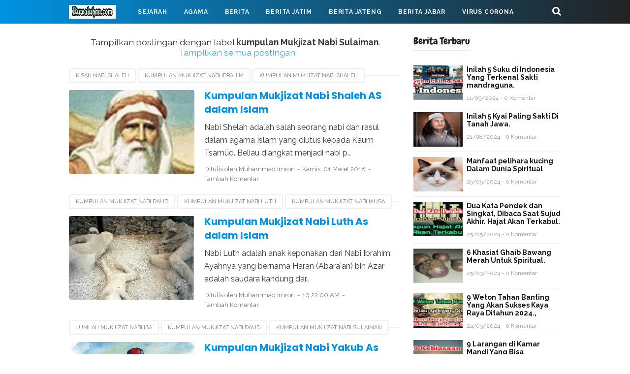

--- FILE ---
content_type: text/javascript; charset=UTF-8
request_url: https://www.kuwaluhan.com/feeds/posts/summary/-/kumpulan%20Mukjizat%20Nabi%20Sulaiman?alt=json-in-script&callback=totalcountdata&max-results=1
body_size: 35650
content:
// API callback
totalcountdata({"version":"1.0","encoding":"UTF-8","feed":{"xmlns":"http://www.w3.org/2005/Atom","xmlns$openSearch":"http://a9.com/-/spec/opensearchrss/1.0/","xmlns$blogger":"http://schemas.google.com/blogger/2008","xmlns$georss":"http://www.georss.org/georss","xmlns$gd":"http://schemas.google.com/g/2005","xmlns$thr":"http://purl.org/syndication/thread/1.0","id":{"$t":"tag:blogger.com,1999:blog-2531678005817622579"},"updated":{"$t":"2026-01-15T14:39:24.124+07:00"},"category":[{"term":"Berita Jatim"},{"term":"Berita"},{"term":"Berita Jateng"},{"term":"Virus Corona"},{"term":"Kecelakaan"},{"term":"peristiwa"},{"term":"Sejarah"},{"term":"kriminal"},{"term":"Berita Jabar"},{"term":"Ilmu Pengasihan"},{"term":"Amalan Islam"},{"term":"Pesantren"},{"term":"Olahraga"},{"term":"ilmu pelet"},{"term":"Mahabarata"},{"term":"bencana alam"},{"term":"Universitas"},{"term":"Agama"},{"term":"Kota terbesar di Indonesia"},{"term":"Ilmu yang bermanfaat"},{"term":"Pahlawan Nasional"},{"term":"Pesantren Jawa Tengah"},{"term":"Pesantren Banten"},{"term":"Sejarah pesantren"},{"term":"Berita Sulawesi"},{"term":"Asal Usul Persik Kediri"},{"term":"asal usul Kalimantan"},{"term":"Asal usul Aceh Barat"},{"term":"Asal Usul Persebaya"},{"term":"Entertainment"},{"term":"dosa besar"},{"term":"Perang Pandawa dan Kurawa"},{"term":"Asal usul kota Semarang"},{"term":"asal usul Jawa Timur"},{"term":"kisah Nabi dan Raja"},{"term":"Asal Usul Banda Aceh"},{"term":"4 Nabi yang masih hidup"},{"term":"Awal Mula Pontianak"},{"term":"Politik"},{"term":"Asal Usul Arema"},{"term":"Pahlawan Revolusi"},{"term":"Pesantren Jawa Barat"},{"term":"Asal usul Bandung"},{"term":"Asal usul Pulau Bali"},{"term":"Daftar Pahlawan Jateng"},{"term":"asal usul Sri Krishna"},{"term":"3 amalan tak terputus"},{"term":"Asal Usul Kabupaten Kediri"},{"term":"Asal Usul Persib"},{"term":"Asal Usul Persija"},{"term":"Asal usul kota Padang"},{"term":"Jumlah Mukjizat nabi Isa"},{"term":"Raja Medang"},{"term":"Tempat wisata Favorit di Bali"},{"term":"asal usul Ramayana"},{"term":"jodoh muslim"},{"term":"Asal Usul Poso"},{"term":"Awal mula Lampung barat"},{"term":"Kota terbesar di Jambi"},{"term":"Sejarah kerajaan Kediri"},{"term":"azab selingkuh"},{"term":"sejarah Suku Jawa"},{"term":"Asal usul Aceh Barat Daya"},{"term":"Asal usul Kota Denpasar"},{"term":"Asal usul Liecester City FC"},{"term":"Asal usul West Ham United"},{"term":"Asal usul kabupaten Banyumas"},{"term":"Asal usul kota Pekanbaru"},{"term":"Awal Mula Kabupaten Banggai"},{"term":"Raja Singasari"},{"term":"Sifat wanita"},{"term":"asal usul Kerajaan Demak Bintoro"},{"term":"awal mula kerinci"},{"term":"kota Maju di Sumatra Barat"},{"term":"10 Dosa Besar"},{"term":"Asal Usul Persela"},{"term":"Asal usul Aceh Besar"},{"term":"Asal usul Aceh Jaya"},{"term":"Asal usul Barcelona FC"},{"term":"Asal usul Gajah Mada"},{"term":"Asal usul Kabupaten Ciamis"},{"term":"Asal usul Kerajaan Sunda"},{"term":"Asal usul kabupaten Banjar"},{"term":"Asal usul kabupaten Brebes"},{"term":"Berita Jawa Timur"},{"term":"Internasional"},{"term":"Kampus Terbesar di Bandung"},{"term":"Kampus Terkenal di Makassar"},{"term":"Kesenian Jawa Timur"},{"term":"Kisah Ramayana"},{"term":"Pariwisata"},{"term":"Sejarah Kabupaten Bima"},{"term":"Sejarah Kabupaten Langkat"},{"term":"Tanda Jodoh"},{"term":"Wafatnya Nabi Idris"},{"term":"asal usul pangeran Diponegoro"},{"term":"awal mula Lombok Barat"},{"term":"awal mula Mesuji"},{"term":"berdirinya kabupaten Sambas"},{"term":"keturunan Arjuna"},{"term":"tanda akhir zaman"},{"term":"Asal usul Alam Semesta"},{"term":"Asal usul IBLIS"},{"term":"Asal usul Jepara"},{"term":"Asal usul Kabupaten Banjarnegara"},{"term":"Asal usul Kota Banjarmasin"},{"term":"Asal usul Liverpool FC"},{"term":"Asal usul Manchester United"},{"term":"Asal usul Pulau Jawa"},{"term":"Asal usul Tottenham Hotspur"},{"term":"Asal usul kabupaten Balangan"},{"term":"Asal usul kabupaten Blitar"},{"term":"Awal Mula Kabupaten Donggala"},{"term":"Berita Sumatra"},{"term":"Dewa Hindu"},{"term":"Jumlah mukjizat nabi Muhammad"},{"term":"Kampus Terbesar di Jakarta"},{"term":"Karomah sunan Ampel"},{"term":"Kematian Jayadrata"},{"term":"Kematian Pandawa Lima"},{"term":"Kumpulan Mukjizat nabi Yunus"},{"term":"Manfaat Bersholawat"},{"term":"Mukjizat Nabi ISA"},{"term":"Nasab sunan Ampel"},{"term":"Perang Baratayudha Hari Ke Lima"},{"term":"Wafatnya Nabi Adam"},{"term":"agama tertua di dunia"},{"term":"asal usul Kabupaten Jombang"},{"term":"asal usul Sri Rama"},{"term":"awal mula Lampung Selatan"},{"term":"kesaktian Krisna"},{"term":"keturunan nabi Adam"},{"term":"keturunan sunan Kalijaga"},{"term":"kisah Mahabharata"},{"term":"legenda gunung Kelud"},{"term":"mukjizat nabi Nuh"},{"term":"3 Dewa Tertinggi Hindu"},{"term":"Agama terbesar di dunia"},{"term":"Asal Usul Kabupaten Demak"},{"term":"Asal Usul Kabupaten Malang"},{"term":"Asal Usul Mitra Kukar"},{"term":"Asal usul Aceh Tamiang"},{"term":"Asal usul Raja Jayabaya"},{"term":"Asal usul Real Madrid FC"},{"term":"Asal usul kabupaten Bekasi"},{"term":"Asal usul kabupaten Blora"},{"term":"Asal usul kabupaten Cianjur"},{"term":"Awal Mula Kabupaten Alor"},{"term":"Awal Mula Kerajaan Pedir"},{"term":"Awal Mula Landak"},{"term":"Awal Mula Suku Batak"},{"term":"Awal Mula kota Mataram"},{"term":"Berdirinya Ketapang"},{"term":"Ditiupnya Ruh pada Janin"},{"term":"Dosa besar Zina"},{"term":"Faidah Sholawat"},{"term":"Karomah sunan Bonang"},{"term":"Kerajaan KEDIRI"},{"term":"Kota terbesar di Sulawesi"},{"term":"Legenda gunung Semeru"},{"term":"Masuknya Kristen di Indonesia"},{"term":"Mukjizat Nabi Ayub"},{"term":"Mukjizat Nabi Musa"},{"term":"Mukjizat nabi Ibrahim"},{"term":"Pahlawan Indonesia"},{"term":"Penciptaan Bangsa Jin"},{"term":"Sejarah Kerajaan Lamuri"},{"term":"Sejarah Suku Banjar"},{"term":"Siksa Neraka"},{"term":"Surat Yasin"},{"term":"Tokoh Pahlawan Jawa Barat"},{"term":"asal usul Bisma Mahabharata"},{"term":"asal usul Raden Patah"},{"term":"asal usul Sunan Kalijaga"},{"term":"asal usul kota Solo"},{"term":"kematian Gatotkaca"},{"term":"kematian Kurawa"},{"term":"kematian Rahwana"},{"term":"kematian karna"},{"term":"kesaktian Pandawa Lima"},{"term":"keturunan Prabu Siliwangi"},{"term":"kisah sahabat nabi"},{"term":"kota Tertua di Indonesia"},{"term":"mukjizat nabi Adam"},{"term":"7 keajaiban Dunia"},{"term":"Adat Kesenian Banten"},{"term":"Alam Akhirat"},{"term":"Alam Rahim"},{"term":"Asal Usul Demak"},{"term":"Asal usul Dewa Wisnu"},{"term":"Asal usul Ken Arok"},{"term":"Asal usul Stoke City fc"},{"term":"Asal usul Sumatera"},{"term":"Asal usul Sunderland fc"},{"term":"Asal usul kabupaten Tapin"},{"term":"Asal usul kerajaan Ternate"},{"term":"Asal usul kota Surabaya"},{"term":"Awal Mula 50 kota"},{"term":"Awal Mula Kabupaten Belu"},{"term":"Awal Mula Kabupaten Dairi"},{"term":"Awal Mula Kabupaten Lahat"},{"term":"Awal Mula Tanggamus"},{"term":"Berita Banten"},{"term":"Daftar pahlawan Banten"},{"term":"Gunung terbesar Indonesia"},{"term":"Gunung terbesar di Jawa"},{"term":"Jumlah mukjizat nabi Sulaiman"},{"term":"Kampus Terbaik Jawa Tengah"},{"term":"Kampus Terbesar di Medan"},{"term":"Kampus terkenal di Padang"},{"term":"Kerajaan Alengka Diraja"},{"term":"Kesultanan Cirebon"},{"term":"Kota Maju di Jawa Timur"},{"term":"Kota besar di Aceh"},{"term":"Kumpulan Mukjizat nabi Isa"},{"term":"Manfaat Sholat Tahajud"},{"term":"Manfaat Sholat Tasbih"},{"term":"Masuknya Islam ke Indonesia"},{"term":"Masuknya agama Islam ke Indonesia"},{"term":"Mukjizat Nabi Daud"},{"term":"Mukjizat Nabi Hud"},{"term":"Mukjizat Nabi Idris"},{"term":"Penciptaan Nur Muhammad"},{"term":"Perang Baratayudha Hari Ke Enam"},{"term":"Perang Baratayudha Hari Ke Tujuh"},{"term":"Perang Baratayudha Hari Keempat"},{"term":"Primbon Jawa"},{"term":"Sejarah Kabupaten Sambas"},{"term":"Sejarah Kerajaan Peureulak"},{"term":"Sejarah Nias"},{"term":"Sejarah Suku Sasak"},{"term":"asal usul Kerajaan Sriwijaya"},{"term":"asal usul PKI"},{"term":"asal usul Srikandi"},{"term":"asal usul perang Baratayudha"},{"term":"asal usul sunan Ampel"},{"term":"asal usul tanah Jawa"},{"term":"awal mula mempawah"},{"term":"garis keturunan Sunan Kalijaga"},{"term":"gunung tertinggi di Jawa"},{"term":"kematian Bisma"},{"term":"kematian Dajjal"},{"term":"kesaktian pangeran Diponegoro"},{"term":"keturunan Angling Darma"},{"term":"keturunan nabi Syits"},{"term":"kisah Rama dan Shinta"},{"term":"kota terkaya di Indonesia"},{"term":"kumpulan Mukjizat Nabi Daud"},{"term":"manfaat Ayat kursi"},{"term":"mukjizat NABI SULAIMAN"},{"term":"mukjizat nabi Ilyas"},{"term":"mukjizat nabi Khidir"},{"term":"raja Kediri"},{"term":"10 keajaiban Dunia"},{"term":"ASAL usul Presiden Soekarno"},{"term":"Alam Barzah"},{"term":"Alam Dunia"},{"term":"Asal Sultan Hasanuddin"},{"term":"Asal Usul Bogor"},{"term":"Asal Usul Deltras"},{"term":"Asal Usul Imam Bonjol"},{"term":"Asal Usul Jawa Barat"},{"term":"Asal Usul Kerajaan Kediri"},{"term":"Asal Usul Muhammadiyah"},{"term":"Asal Usul Nu"},{"term":"Asal Usul Persis Solo"},{"term":"Asal usul Jayakatwang"},{"term":"Asal usul Ken Dedes"},{"term":"Asal usul Kerajaan Sunda Galuh"},{"term":"Asal usul Lebak Banten"},{"term":"Asal usul Suku Tengger"},{"term":"Asal usul Swansea City"},{"term":"Asal usul kabupaten Cirebon"},{"term":"Asal usul kabupaten Grobogan"},{"term":"Asal usul kabupaten Indramayu"},{"term":"Asal usul kabupaten Jember"},{"term":"Asal usul kabupaten Pasuruan"},{"term":"Asal usul kerajaan Tidore"},{"term":"Asal usul kota Bukittinggi"},{"term":"Asal usul kota Pagaralam"},{"term":"Awal Mula Kota Pariaman"},{"term":"Awal Mula Lampung timur"},{"term":"Awal Mula Suku Sunda"},{"term":"Awal Mula kabupaten Asahan"},{"term":"Azab Zina"},{"term":"Azab makan Harta Anak Yatim"},{"term":"Azab orang zina"},{"term":"Berita Jakarta"},{"term":"Daftar Kampus Jawa Timur"},{"term":"Dosa Besar Musrik"},{"term":"Dosa besar durhaka pada orang tua"},{"term":"Faidah Baca Istighfar"},{"term":"Faidah Besar Bertasbih"},{"term":"Gedung Tertinggi di Dunia"},{"term":"Hukum Membuka Aib Orang lain"},{"term":"Hukum menikahi wanita hamil"},{"term":"Kampus terbaik di Jawa Barat"},{"term":"Karomah sunan Kalijaga"},{"term":"Kematian Sengkuni"},{"term":"Kerajaan Kahuripan"},{"term":"Kerajaan Mataram"},{"term":"Kesenian Adat Banda Aceh"},{"term":"Kesenian Asal Sumatera Selatan"},{"term":"Kesenian tradisional Sumatera Barat"},{"term":"Kholifah Ali bin Abi​ Tholib"},{"term":"Kholifah Umar bin Khattab"},{"term":"Kota besar di Jawa Timur"},{"term":"Legenda Gunung Bromo"},{"term":"Mukjizat Nabi Yusuf"},{"term":"Nama Pahlawan Nasional"},{"term":"Narkoba"},{"term":"Penciptaan Manusia Pertama"},{"term":"Pertemuan Adam dan Hawa"},{"term":"Pesantren Yogyakarta"},{"term":"Runtuhnya kerajaan Singasari"},{"term":"Sejarah Kota Binjai"},{"term":"Sejarah Kota Medan"},{"term":"Sejarah SUNAN Bonang"},{"term":"Sejarah kabupaten Agam"},{"term":"Sejarah kabupaten Bireuen"},{"term":"Sejarah kabupaten batubara"},{"term":"Sejarah kesultanan Banten"},{"term":"Wafatnya Nabi Daud"},{"term":"Wafatnya Nabi Nuh"},{"term":"asal usul Ali bin Abi Thalib"},{"term":"asal usul Ustman bin Affan"},{"term":"asal usul candi Borobudur"},{"term":"asal usul gunung Kelud"},{"term":"awal mula Lombok Tengah"},{"term":"berdirinya Jawa Timur"},{"term":"berdirinya kabupaten Bungo"},{"term":"dampak letusan gunung Krakatau"},{"term":"dosa besar selingkuh"},{"term":"kampus Terkenal di Medan"},{"term":"kampus terkenal di Banjarmasin"},{"term":"keangkeran tanah Jawa"},{"term":"kematian Abimanyu"},{"term":"keturunan Bima"},{"term":"keturunan raja Jayabaya"},{"term":"keturunan sunan Bonang"},{"term":"kisah Dewi Sekartaji"},{"term":"kisah nabi Nuh"},{"term":"kota terbesar di Jawa tengah"},{"term":"kota terpadat Indonesia"},{"term":"kumpulan Mukjizat Nabi Ibrahim"},{"term":"penciptaan langit dan bumi"},{"term":"runtuhnya kerajaan Majapahit"},{"term":"10 daftar orang terkaya Indonesia"},{"term":"Agama di Indonesia dan Kitab Suci"},{"term":"Amalan bulan Ramadhan"},{"term":"Asal Pattimura"},{"term":"Asal Sultan Trenggono"},{"term":"Asal Usul Dharmasraya"},{"term":"Asal Usul Gresik United"},{"term":"Asal Usul Hayam Wuruk"},{"term":"Asal Usul Imam Maliki"},{"term":"Asal Usul Kabupaten Agam"},{"term":"Asal Usul Kabupaten Banyuasin"},{"term":"Asal Usul Kabupaten Banyuwangi"},{"term":"Asal Usul Kebumen"},{"term":"Asal Usul Kerajaan Majapahit"},{"term":"Asal Usul Kerajaan Tarumanagara"},{"term":"Asal Usul Kota Jakarta"},{"term":"Asal Usul Kota Kediri"},{"term":"Asal Usul Kota Langsa"},{"term":"Asal Usul Madura United"},{"term":"Asal Usul Musi Banyuasin"},{"term":"Asal Usul PANCASILA"},{"term":"Asal Usul PSS Sleman"},{"term":"Asal Usul Pasaman"},{"term":"Asal Usul Persibo"},{"term":"Asal Usul Persipura Jayapura"},{"term":"Asal Usul Suku Jawa"},{"term":"Asal usul Abu Bakar As Shiddiq"},{"term":"Asal usul Arsenal FC"},{"term":"Asal usul Banyumas"},{"term":"Asal usul Imam Hambali"},{"term":"Asal usul Imam Hanafi"},{"term":"Asal usul Kabupaten Batang"},{"term":"Asal usul Kabupaten Klaten"},{"term":"Asal usul Kabupaten Lamongan"},{"term":"Asal usul Kabupaten Pati"},{"term":"Asal usul Majapahit"},{"term":"Asal usul Raja Santanu"},{"term":"Asal usul Subadra"},{"term":"Asal usul Sugriwa dan Subali"},{"term":"Asal usul kabupaten Boyolali"},{"term":"Asal usul kabupaten Hulu Sungai Selatan"},{"term":"Asal usul kabupaten Madiun"},{"term":"Asal usul kota Bekasi"},{"term":"Asal usul kota Bogor"},{"term":"Awal Mula Dompu"},{"term":"Awal Mula Kota Palu"},{"term":"Awal Mula Lombok Timur"},{"term":"Awal Mula Minahasa"},{"term":"Awal Mula kabupaten Majene"},{"term":"Awal Mula kota Bima"},{"term":"Awal Mula kota Palembang"},{"term":"Awal masuknya agama Hindu di Indonesia"},{"term":"Awal mula Kerajaan Jeumpa"},{"term":"Ayat Kursi"},{"term":"Azab bunuh diri"},{"term":"Berdirinya Kerajaan Sriwijaya"},{"term":"Berdirinya Kota Denpasar"},{"term":"Berdirinya kabupaten Lahat"},{"term":"Ciri ciri DAJJAL"},{"term":"Daftar kota tertua Indonesia"},{"term":"Faidah baca ayat kursi"},{"term":"Gunung Tertinggi di dunia"},{"term":"Gunung terbesar di Asia"},{"term":"Jumlah mukjizat nabi Yahya"},{"term":"Kampus Terbesar di Jawa Tengah"},{"term":"Kampus Terbesar di Jawa Timur"},{"term":"Kampus Terkenal di Balikpapan"},{"term":"Kampus terkenal di Ambon"},{"term":"Karomah sunan Drajat"},{"term":"Karomah sunan Gresik"},{"term":"Kelahiran dewa Siwa"},{"term":"Kematian Baladewa"},{"term":"Kematian Basudewa Krisna"},{"term":"Kematian Drestadyumna"},{"term":"Kematian Raja Salya"},{"term":"Kemuliaan Sholat Hajat"},{"term":"Kerajaan Salakanagara"},{"term":"Kesenian Asal Kalimantan Barat"},{"term":"Kesenian Sumatera Utara"},{"term":"Kesenian Tradisional Jawa Tengah"},{"term":"Keturunan Raja Jawa"},{"term":"Kota Maju di Aceh"},{"term":"Kota Terbesar di Kalimantan Barat"},{"term":"Kota Terbesar di Lampung"},{"term":"Kota Terbesar di Riau"},{"term":"Kota terbesar di Jawa barat"},{"term":"Kumpulan Mukjizat Nabi Yahya"},{"term":"Kumpulan Mukjizat nabi Muhammad"},{"term":"Legenda Gunung Klotok"},{"term":"Legenda Nyi Roro Kidul"},{"term":"Leluhur Suku Melayu"},{"term":"Manfaat Beristighfar"},{"term":"Manfaat Sholat Taubat"},{"term":"Manfaat tumbuhan"},{"term":"Masjid Tertua Di Indonesia"},{"term":"Masuknya Islam ke Tanah Jawa"},{"term":"Mukjizat Nabi Luth"},{"term":"Mukjizat nabi Yunus"},{"term":"Munculnya Dajjal"},{"term":"Pahlawan Nasional Indonesia"},{"term":"Pakuan Pajajaran"},{"term":"Pasukan Mongol"},{"term":"Pembantaian PKI Indonesia"},{"term":"Pemberantasan G-30 S pki"},{"term":"Penciptaan Malaikat dalam Islam"},{"term":"Penciptaan Nabi Adam"},{"term":"Perang Baratayudha Hari Ke Delapan"},{"term":"Perang Baratayudha Hari Ke Sembilan"},{"term":"Perang Baratayudha Hari Ke Sepuluh ke-10"},{"term":"Perang Baratayudha Hari Ke-11"},{"term":"Perang Baratayudha Hari Ke-13"},{"term":"Perang Baratayudha Hari Ke-14"},{"term":"Perang Baratayudha Hari Kedua"},{"term":"Perang Baratayudha Hari Ketiga"},{"term":"Perang Baratayudha hari ke-15"},{"term":"Pertempuran Siwa vs Wisnu"},{"term":"Runtuhnya kerajaan Kediri"},{"term":"Sejarah Kalimantan"},{"term":"Sejarah Kerajaan Kahuripan"},{"term":"Sejarah kerajaan Kalingga"},{"term":"Sejarah kota Jambi"},{"term":"Sejarah suku Banten"},{"term":"Sejarah sunan gunung jati"},{"term":"Surawisesa"},{"term":"Tanda turunnya Dajjal ke bumi"},{"term":"Tempat Wisata Jawa Timur"},{"term":"Terbentuknya Kerajaan Sunda"},{"term":"Terbentuknya Nhadhotul Ulama"},{"term":"Tragedi Plosoklaten"},{"term":"Wafatnya Abu Bakar As Siddiq"},{"term":"Wafatnya Nabi Muhammad"},{"term":"Wafatnya Umar bin Khattab"},{"term":"Wisata favorit di Banyuwangi"},{"term":"asal usul Bandung Bondowoso"},{"term":"asal usul Hanoman"},{"term":"asal usul Mahabharata"},{"term":"asal usul Umar bin Khatab"},{"term":"asal usul bung Hatta"},{"term":"asal usul kemerdekaan Indonesia"},{"term":"awal mula kota Bitung"},{"term":"berdirinya kabupaten Bombana"},{"term":"ciri ciri imam Mahdi"},{"term":"ciri ciri kematian"},{"term":"dialog Iblis dengan Nabi Muhammad"},{"term":"dialog Iblis kepada Nabi Muhammad"},{"term":"garis keturunan Brawijaya"},{"term":"garis keturunan Nabi Ibrahim"},{"term":"gunung tertinggi di Jawa Timur"},{"term":"isi RAMALAN JAYABAYA"},{"term":"jumlah mukjizat nabi Zakaria"},{"term":"kampus favorit di Makassar"},{"term":"kematian drona"},{"term":"kerajaan Majapahit"},{"term":"kesaktian Bima"},{"term":"keturunan nabi Ibrahim"},{"term":"keturunan nabi Nuh"},{"term":"kisah Dewi Kilisuci"},{"term":"kisah Walisongo"},{"term":"kota terbesar di Jawa Timur"},{"term":"kota termiskin di Indonesia"},{"term":"kumpulan Mukjizat Nabi Musa"},{"term":"kumpulan Mukjizat Nabi Sulaiman"},{"term":"manfaat Sholawat"},{"term":"mukjizat nabi Zakaria"},{"term":"pertemuan nabi Musa dengan Nabi Khidir"},{"term":"pria sejati"},{"term":"raja raja Majapahit"},{"term":"surat Al-Baqoroh"},{"term":"tanda munculnya imam Mahdi"},{"term":"tugas Nabi ISA"},{"term":"turunnya Al-Quran"},{"term":"Adik Krishna"},{"term":"Agama Islam Tertua Di Dunia"},{"term":"Alam Ruh"},{"term":"Amalan Kaya raya"},{"term":"Asal Pati Unus"},{"term":"Asal Usul Abimanyu"},{"term":"Asal Usul Aceh Singkil"},{"term":"Asal Usul Baladewa"},{"term":"Asal Usul Bangsa Yadawa"},{"term":"Asal Usul Bhinneka Tnggal Ika"},{"term":"Asal Usul Deli Serdang"},{"term":"Asal Usul Kabupaten Muna"},{"term":"Asal Usul LDII"},{"term":"Asal Usul PSIS SEMARANG"},{"term":"Asal Usul Persiba Bantul"},{"term":"Asal Usul Raja Salya"},{"term":"Asal usul Bani Israil"},{"term":"Asal usul Bani Umayyah"},{"term":"Asal usul Chelsea"},{"term":"Asal usul Dewa Siwa"},{"term":"Asal usul Dewi Amba"},{"term":"Asal usul Dewi Shinta"},{"term":"Asal usul Drupada"},{"term":"Asal usul Hull City"},{"term":"Asal usul Imam Syafi'i"},{"term":"Asal usul Kabupaten Cilacap"},{"term":"Asal usul Kabupaten Ngawi"},{"term":"Asal usul Keris Mpu Gandring"},{"term":"Asal usul Kota Banjarbaru"},{"term":"Asal usul Laksmana"},{"term":"Asal usul Mandodari"},{"term":"Asal usul PS TNI"},{"term":"Asal usul Raja Kangsa"},{"term":"Asal usul Reog Ponorogo"},{"term":"Asal usul Sulawesi"},{"term":"Asal usul Sunan Drajat"},{"term":"Asal usul Syekh Kholil"},{"term":"Asal usul kabupaten Badung"},{"term":"Asal usul kabupaten Lumajang"},{"term":"Asal usul kabupaten Mamuju"},{"term":"Asal usul kabupaten Ogan Ilir"},{"term":"Asal usul kabupaten Pacitan"},{"term":"Asal usul kabupaten Ponorogo"},{"term":"Asal usul kabupaten Sigi"},{"term":"Asal usul kabupaten Tuban"},{"term":"Asal usul yakjuj makjuj"},{"term":"Awal Mula Bandar Lampung"},{"term":"Awal Mula Karimun"},{"term":"Awal Mula Kolaka"},{"term":"Awal Mula Kota Dumai"},{"term":"Awal Mula Kota Poso"},{"term":"Awal Mula Padang Pariaman"},{"term":"Awal Mula Sumbawa"},{"term":"Awal Mula kabupaten Bombana"},{"term":"Awal Mula kabupaten Buton"},{"term":"Awal Mula kabupaten Konawe"},{"term":"Awal Mula kabupaten Langkat"},{"term":"Awal mula Kerajaan Linge"},{"term":"Awal mula pesawaran"},{"term":"Azab Orang Munafik"},{"term":"Azab Syirik"},{"term":"Berdirinya Bolaang Mongondow"},{"term":"Berdirinya Kabupaten Asahan"},{"term":"Berdirinya Kabupaten Banyuasin"},{"term":"Berdirinya Kabupaten Blitar"},{"term":"Berdirinya Kabupaten Sidoarjo"},{"term":"Berdirinya Kerajaan Majapahit"},{"term":"Berdirinya kabupaten Balangan"},{"term":"Berdirinya kabupaten Trenggalek"},{"term":"Berita kriminalitas"},{"term":"Bisnis QNET"},{"term":"Cerita Wafatnya Nabi Ibrahim"},{"term":"Ciri ciri Lailatul Qodar"},{"term":"Daftar Kabupaten termiskin di Indonesia"},{"term":"Daftar kota Termaju di Jawa Timur"},{"term":"Daftar kota besar di Papua"},{"term":"Dewi Rukmini"},{"term":"Dialog Iblis Dengan Fir'aun"},{"term":"Dosa Besar Riba"},{"term":"Gereja Tertua di Indonesia"},{"term":"Gunung Aktif di Jawa"},{"term":"Hukum Ngrasani"},{"term":"Hukum makan Harta Riba"},{"term":"Joko Tarub"},{"term":"Kabupaten Terbesar di Bengkulu"},{"term":"Kabupaten Terbesar di Jawa Tengah"},{"term":"Kabupaten Terbesar di Jawa Timur"},{"term":"Kabupaten Terbesar di Sumatera Barat"},{"term":"Kabupaten Terpadat di Kalimantan Barat"},{"term":"Kabupaten termiskin di Jawa Timur"},{"term":"Kampus Terbesar di Bontang"},{"term":"Kampus Terbesar di Jawa Barat"},{"term":"Kampus Terbesar di Kediri"},{"term":"Kampus Terbesar di Malang"},{"term":"Kampus Terbesar di Yogyakarta"},{"term":"Kampus terkenal di Bali"},{"term":"Kampus terkenal di Kupang"},{"term":"Kampus terkenal di Mataram"},{"term":"Karomah Sunan Kudus"},{"term":"Keemasan kerajaan Majapahit"},{"term":"Kehidupan Manusia di Alam Ruh"},{"term":"Keistimewaan Puasa Rojab"},{"term":"Kelahiran dewa Brahma"},{"term":"Kelompok suku Terbesar di Indonesia"},{"term":"Kematian Aswatama"},{"term":"Kematian Drupadi"},{"term":"Kematian Indrajit"},{"term":"Kematian pasukan Kurawa"},{"term":"Kerajaan Galuh"},{"term":"Kerajaan Jawa"},{"term":"Kerajaan Mojopahit"},{"term":"Kerajaan Ramayana"},{"term":"Kerajaan Sriwijaya"},{"term":"Kesaktian Adipati karna"},{"term":"Kesaktian Arjuna Pandawa"},{"term":"Kesaktian Jendral Soedirman"},{"term":"Kesenian Tradisional Jawa Barat"},{"term":"Kesultanan Lamuri"},{"term":"Keturunan Brawijaya V"},{"term":"Keturunan Syekh Abdul Qodir Jaelani"},{"term":"Kisah Dewi Srikandi"},{"term":"Kisah Isra' Mi'raj Nabi Muhammad"},{"term":"Kisah Nabi idris as"},{"term":"Kisah Raden Wijaya"},{"term":"Kisah Roro Jonggrang"},{"term":"Konflik Palestina vs Israel"},{"term":"Kota Besar di Indonesia"},{"term":"Kota Maju di Banten"},{"term":"Kota Terbesar di Sumatera Barat"},{"term":"Kota Terpadat di Dunia"},{"term":"Kumpulan Mukjizat Nabi Shaleh"},{"term":"Kumpulan Mukjizat Nabi Yusuf"},{"term":"Legenda Putri Kediri"},{"term":"Leluhur Suku Bali"},{"term":"Leluhur Suku Dayak"},{"term":"Letusan Gunung Kelud"},{"term":"Letusan Gunung Terbesar Indonesia"},{"term":"Letusan Gunung Terbesar di dunia"},{"term":"Manfaat Bertasbih"},{"term":"Manfaat air zam-zam"},{"term":"Masa Kholifah Ustman bin Affan"},{"term":"Masjid terbesar di Dunia"},{"term":"Masuknya Belanda ke Indonesia"},{"term":"Mukjizat Nabi Harun"},{"term":"Mukjizat Nabi Muhammad SAW"},{"term":"Mukjizat Nabi Yahya"},{"term":"Nabi ULUL AZMI"},{"term":"Nama Pahlawan Bangsa"},{"term":"Nasab Syekh Jumadil Kubro"},{"term":"Nasab sunan gunung jati"},{"term":"Negara Terbesar di Dunia"},{"term":"Negara tertua di dunia"},{"term":"Nenek Moyang Bangsa Indonesia"},{"term":"News"},{"term":"Orang terkaya di ASIA"},{"term":"Pahlawan dari Jatim"},{"term":"Pendiri Cirebon"},{"term":"Pendiri Kerajaan Demak"},{"term":"Pendiri NU"},{"term":"Perang Badar"},{"term":"Perang Baratayudha"},{"term":"Perang Baratayudha Hari Ke-12"},{"term":"Perang Baratayudha Hari Ke-16"},{"term":"Pondok pesantren terbaik di Jawa tengah"},{"term":"Pulau terbesar di dunia"},{"term":"Raja Jawa"},{"term":"Raja Sunda Galuh"},{"term":"Runtuhnya Kerajaan Pajajaran"},{"term":"Sejarah 4 Mazhab"},{"term":"Sejarah Banda Aceh"},{"term":"Sejarah Gunung Agung"},{"term":"Sejarah Jaranan Kepang"},{"term":"Sejarah Kabupaten Bener Meriah"},{"term":"Sejarah Kabupaten Buton"},{"term":"Sejarah Kabupaten Pidie"},{"term":"Sejarah Kerajaan Sumedang Larang"},{"term":"Sejarah Ketapang"},{"term":"Sejarah PKI INDONESIA"},{"term":"Sejarah Suku Minangkabau"},{"term":"Sejarah Suku Simalungun"},{"term":"Sejarah kerajaan Galunggung"},{"term":"Sejarah kerajaan Jenggala"},{"term":"Sejarah kota Bandung"},{"term":"Sejarah kota Bukittinggi"},{"term":"Sejarah kota Manado"},{"term":"Sejarah nabi Isa"},{"term":"Sejarah samudera pasai"},{"term":"Sejarah tanah Jawa"},{"term":"Siksa Kubur"},{"term":"Silsilah Sunan Drajat"},{"term":"Sumpah Palapa Gajah Mada"},{"term":"Tanda tanda Kematian"},{"term":"Tanda tanda Terkena Sihir"},{"term":"Terbentuknya Kabupaten Bireuen"},{"term":"Terpecahnya Agama Islam"},{"term":"Turunnya nabi Isa"},{"term":"Urutan kota Maju Jawa barat"},{"term":"Wafatnya Nabi Yahya"},{"term":"Wangsa Syailendra"},{"term":"Wisata Favorit di Jember"},{"term":"asal usul Aswatama"},{"term":"asal usul Dewi Kilisuci"},{"term":"asal usul Dewi Sekartaji"},{"term":"asal usul IMAM MAHDI"},{"term":"asal usul Kartini"},{"term":"asal usul Mataram Kuno"},{"term":"asal usul Mongol"},{"term":"asal usul Perang dunia ke-1"},{"term":"asal usul Perang dunia ke-2"},{"term":"asal usul Walisongo"},{"term":"asal usul candi Prambanan"},{"term":"asal usul gunung Semeru"},{"term":"awal mula Banyuasin"},{"term":"awal mula Bukittinggi"},{"term":"azab Durhaka kepada Orangtua"},{"term":"dialog iblis dengan Rosulalloh SAW"},{"term":"doa nabi Yunus"},{"term":"faidah Malam Lailatul Qodar"},{"term":"faidah baca surat Al-Baqoroh"},{"term":"gunung tertinggi di pulau Jawa"},{"term":"jumlah mukjizat nabi ilyasa"},{"term":"kabupaten Terbesar di Kalimantan Selatan"},{"term":"kampus favorit di Surabaya"},{"term":"kampus terbaik di Aceh"},{"term":"kampus terkenal di Palembang"},{"term":"kampus terkenal di Palu"},{"term":"kelahiran Krisna"},{"term":"kelahiran Rahwana"},{"term":"kesaktian Arjuna"},{"term":"kesaktian Gatotkaca"},{"term":"kesaktian sunan Ampel"},{"term":"kesaktian sunan Bonang"},{"term":"keturunan Hayam Wuruk"},{"term":"keturunan Pandawa Lima"},{"term":"keturunan kerajaan Demak"},{"term":"keturunan sunan Muria"},{"term":"keturunan sunan gunung jati"},{"term":"kisah Anoman"},{"term":"kisah Nabi daud"},{"term":"kisah ashabul Kahfi"},{"term":"kisah nabi Musa"},{"term":"kisah nabi Syits"},{"term":"kisah para Nabi"},{"term":"kisah reog Ponorogo"},{"term":"kisah sunan Kalijaga"},{"term":"korban Letusan Tambora"},{"term":"korban QNET"},{"term":"kota besar dan kota Maju Indonesia"},{"term":"kota tertua Indonesia"},{"term":"kota tertua di Jawa Timur"},{"term":"legenda gunung Arjuno"},{"term":"manfaat surat Yasin"},{"term":"manfaat surat Yusuf"},{"term":"mukjizat nabi Ismail"},{"term":"mukjizat nabi Yakub"},{"term":"pasukan tartar ke Jawa"},{"term":"pembantaian Pki Kediri"},{"term":"pembantaian massal PKI"},{"term":"pembantaian massal di Kediri"},{"term":"peristiwa nabi Nuh"},{"term":"proses janin dalam kandungan"},{"term":"sejarah Walisongo"},{"term":"sejarah kabupaten Dairi"},{"term":"sifat pria"},{"term":"silsilah nabi Ibrahim"},{"term":"silsilah sunan Kalijaga"},{"term":"10 Keyword Terlarang"},{"term":"4 Mazhab dalam Islam"},{"term":"Adik Sri Rama"},{"term":"Alloh menciptakan Alam Semesta"},{"term":"Amal jariyah"},{"term":"Amalan dibulan Ramadhan"},{"term":"Amangkurat I"},{"term":"Anusapati"},{"term":"Arti hari dalam seminggu"},{"term":"Asal Pangeran Antasari"},{"term":"Asal Putri Kalinyamat"},{"term":"Asal Usul Aceh Darussalam"},{"term":"Asal Usul Aceh Selatan"},{"term":"Asal Usul Bali United"},{"term":"Asal Usul Bhayangkara United"},{"term":"Asal Usul Bireuen"},{"term":"Asal Usul Dewi Gangga"},{"term":"Asal Usul KH Hasyim Asy'ari"},{"term":"Asal Usul Kabupaten Karo"},{"term":"Asal Usul Kabupaten Nias"},{"term":"Asal Usul Kabupaten Sumedang"},{"term":"Asal Usul Karawang"},{"term":"Asal Usul Kerajaan Romawi"},{"term":"Asal Usul Kota BATU"},{"term":"Asal Usul Kota Prabumulih"},{"term":"Asal Usul Masuknya Islam di Aceh"},{"term":"Asal Usul Parigi Moutong"},{"term":"Asal Usul Sunan Geseng"},{"term":"Asal Usul Wibisana"},{"term":"Asal Usul kepulauan Sangihe"},{"term":"Asal mula Kota Manokwari"},{"term":"Asal usul ASWATAMA Mahabharata"},{"term":"Asal usul Aceh Utara"},{"term":"Asal usul Atletico Madrid FC"},{"term":"Asal usul Bangkalan"},{"term":"Asal usul Barito Putra FC"},{"term":"Asal usul Bengawan Solo"},{"term":"Asal usul Cianjur"},{"term":"Asal usul Dasamuka"},{"term":"Asal usul Dewa Brahma"},{"term":"Asal usul Dewi madrim"},{"term":"Asal usul Dinasti Yuan"},{"term":"Asal usul Drestadyumna"},{"term":"Asal usul Dretarastra"},{"term":"Asal usul Drona Mahabharata"},{"term":"Asal usul Espanyol FC"},{"term":"Asal usul Everton FC"},{"term":"Asal usul Fulham FC"},{"term":"Asal usul Gayo Lues"},{"term":"Asal usul Jawa Tengah"},{"term":"Asal usul Jumadil Kubro"},{"term":"Asal usul Kabupaten Jepara"},{"term":"Asal usul Kabupaten Tanah Bumbu"},{"term":"Asal usul Kapuas"},{"term":"Asal usul Kendal"},{"term":"Asal usul Kerajaan Sumedang Larang"},{"term":"Asal usul Kerajaan widarba"},{"term":"Asal usul Kesultanan Banten"},{"term":"Asal usul Kotabaru"},{"term":"Asal usul Kunti Mahabharata"},{"term":"Asal usul Malaikat"},{"term":"Asal usul Mataram Islam"},{"term":"Asal usul Mojokerto"},{"term":"Asal usul Muara Enim"},{"term":"Asal usul Nyi Blorong"},{"term":"Asal usul PSM Makasar"},{"term":"Asal usul Padangpanjang"},{"term":"Asal usul Pandeglang"},{"term":"Asal usul Parasurama"},{"term":"Asal usul Parikesit"},{"term":"Asal usul Penguasa Laut Selatan"},{"term":"Asal usul Perseru Serui"},{"term":"Asal usul Pidie Jaya"},{"term":"Asal usul Qabil dan Habil"},{"term":"Asal usul Real Betis FC"},{"term":"Asal usul Satyaki"},{"term":"Asal usul Semar"},{"term":"Asal usul Sepakbola"},{"term":"Asal usul Serang Banten"},{"term":"Asal usul Simeulue"},{"term":"Asal usul Sultan Agung"},{"term":"Asal usul Tahlil"},{"term":"Asal usul Tangerang"},{"term":"Asal usul Wali Abdal"},{"term":"Asal usul Widura Mahabharata"},{"term":"Asal usul kabupaten Bangli"},{"term":"Asal usul kabupaten Garut"},{"term":"Asal usul kabupaten Hulu Sungai Tengah"},{"term":"Asal usul kabupaten Klungkung"},{"term":"Asal usul kabupaten Siak"},{"term":"Asal usul kabupaten Solok"},{"term":"Asal usul kabupaten Tulungagung"},{"term":"Asal usul kabupaten empat Lawang"},{"term":"Asal usul kabupaten labuhan batu"},{"term":"Asal usul kerajaan Madra"},{"term":"Asal usul kesultanan Peureulak"},{"term":"Asal usul kota Lhokseumawe"},{"term":"Asal usul kota Lubuklinggau"},{"term":"Asal usul kota Palangkaraya"},{"term":"Asal usul kota Sabang"},{"term":"Awal Mula Bangka Belitung"},{"term":"Awal Mula Bani Abbasiyah"},{"term":"Awal Mula Bengkalis"},{"term":"Awal Mula Kabupaten Rokan Hilir"},{"term":"Awal Mula Kerajaan Lamuri"},{"term":"Awal Mula Kota Pematangsiantar"},{"term":"Awal Mula Kota Tomohon"},{"term":"Awal Mula Kupang"},{"term":"Awal Mula Lampung Utara"},{"term":"Awal Mula Lombok Utara"},{"term":"Awal Mula Ogan Komering Ilir"},{"term":"Awal Mula Ogan Komering Ulu"},{"term":"Awal Mula Samosir"},{"term":"Awal Mula Suku Betawi"},{"term":"Awal Mula Suku Dayak"},{"term":"Awal Mula Tapanuli Tengah"},{"term":"Awal Mula Tulang Bawang"},{"term":"Awal Mula kabupaten Mamasa"},{"term":"Awal Mula kepulauan Sangihe"},{"term":"Awal Mula kota Sibolga"},{"term":"Awal Mula kota Solok"},{"term":"Awal mula Batam"},{"term":"Azab minum Khamr"},{"term":"Azab pemabuk"},{"term":"Berdirinya Kabupaten Barito Selatan"},{"term":"Berdirinya Kabupaten Batang"},{"term":"Berdirinya Kabupaten Buol"},{"term":"Berdirinya Kabupaten Kapuas"},{"term":"Berdirinya Kabupaten Nganjuk"},{"term":"Berdirinya Kabupaten Tulung Agung"},{"term":"Berdirinya Kerajaan Tarumanagara"},{"term":"Berdirinya Kesultanan Lamuri"},{"term":"Berdirinya Kota Banjarmasin"},{"term":"Berdirinya Kota Jakarta"},{"term":"Berdirinya Kota Medan"},{"term":"Berdirinya Pacitan"},{"term":"Berdirinya Parigi Moutong"},{"term":"Berdirinya kabupaten Donggala"},{"term":"Berdirinya kabupaten Probolinggo"},{"term":"Berdirinya kabupaten Sintang"},{"term":"Berdirinya kabupaten kerinci"},{"term":"Berdirinya kota Manado"},{"term":"Berdirinya kota Palu"},{"term":"Berdirinya kota Poso"},{"term":"Biografi Joko Widodo"},{"term":"Biografi Pakubuwono"},{"term":"Biografi Prabu Adji Putih"},{"term":"Bulan Ramadhan"},{"term":"Cara menangkal Santet"},{"term":"Cara menghindari Fitnah DAJJAL"},{"term":"Cerita Tutur Tinular"},{"term":"Ciri ciri wanita hamil"},{"term":"Daftar Gereja Tertua"},{"term":"Daftar Kabupaten di Jawa tengah"},{"term":"Daftar Kampus Jawa Barat"},{"term":"Daftar Kota Tua Dunia"},{"term":"Daftar Pondok terbesar Jawa tengah"},{"term":"Daftar Suku di Indonesia"},{"term":"Daftar gunung tertinggi Jawa Timur"},{"term":"Daftar kesenian Banda Aceh"},{"term":"Daftar kota Maju Jawa barat"},{"term":"Daftar kota Maju di Aceh"},{"term":"Daftar kota Maju di Jawa tengah"},{"term":"Daftar kota banyak wanita Cantik di Indonesia"},{"term":"Daftar kota besar Indonesia"},{"term":"Daftar pabrik Rokok Terbesar di Indonesia"},{"term":"Daftar wisata kota Malang"},{"term":"Dampak Letusan Gunung Tambora"},{"term":"Diangkatnya Nabi Isa ke langit"},{"term":"Dikabulkannya Segala Doa"},{"term":"Dosa Besar Bunuh Diri"},{"term":"Dosa Bicarakan Keburukan orang lain"},{"term":"Dosa Makan Harta Anak Yatim"},{"term":"Dosa syirik"},{"term":"Faidah Sholat Tahajud"},{"term":"Faidah baca surat Al-Kahfi"},{"term":"Garis Keturunan Pandawa"},{"term":"Garis Keturunan Raden Patah"},{"term":"Gereja Terbesar"},{"term":"Gereja Terbesar di Indonesia"},{"term":"Gunung Aktif Di Indonesia"},{"term":"Gunung Tertinggi di Jawa Tengah"},{"term":"Hadist Tentang janin"},{"term":"Hal yang Batalkan Puasa"},{"term":"Hukum Lesbian"},{"term":"Hukum Menjawab Adzan"},{"term":"Hukum zina"},{"term":"Iblis diLempar ke bumi"},{"term":"Istri Arjuna"},{"term":"Istri Krisna"},{"term":"JASA PRESIDEN SOEKARNO"},{"term":"Joko Tingkir"},{"term":"Jumlah Wali Abdal"},{"term":"Kabupaten Terbesar di Sumatera Utara"},{"term":"Kabupaten terkecil di Jawa Timur"},{"term":"Kabupaten termiskin di Indonesia"},{"term":"Kampus Terbaik di Jawa Timur"},{"term":"Kampus Terbesar Bekasi"},{"term":"Kampus Terbesar di Banjarmasin"},{"term":"Kampus Terbesar di Lampung"},{"term":"Kampus Terbesar di Pontianak"},{"term":"Kampus Terbesar di Semarang"},{"term":"Kampus Terbesar di Solo"},{"term":"Kampus Terbesar di Surabaya"},{"term":"Kampus Terkenal di Bengkulu"},{"term":"Kampus Terkenal di Bogor"},{"term":"Kampus Terkenal di Parepare"},{"term":"Kampus Terkenal di Samarinda"},{"term":"Kampus terkenal di Malang"},{"term":"Kampus terkenal di Papua"},{"term":"Karomah sunan Muria"},{"term":"Karomah sunan gunung jati"},{"term":"Kaum nabi Ibrohim"},{"term":"Kehidupan Alam Barzah"},{"term":"Kejayaan Utsmaniyah"},{"term":"Kejayaan kerajaan Pajajaran"},{"term":"Kekalahan Abimanyu"},{"term":"Kekalahan Bisma"},{"term":"Kelahiran Abimanyu"},{"term":"Kelahiran Bung Hatta"},{"term":"Kelahiran Nabi Muhammad"},{"term":"Kelahiran Srikandi Mahabharata"},{"term":"Keluarga Sri Krishna"},{"term":"Kematian Drupada"},{"term":"Kematian Jayakatwang"},{"term":"Kematian Kumbakarna"},{"term":"Kematian Pasukan Pandawa"},{"term":"Kematian Pradyumna"},{"term":"Kematian Raja Kangsa"},{"term":"Kematian Satyaki"},{"term":"Kematian Wibisana"},{"term":"Kematian laksmana"},{"term":"Kemuliaan Nisfu Sya'ban"},{"term":"Kemuliaan hari Jum'at"},{"term":"Kerajaan Ayodya"},{"term":"Kerajaan Blambangan"},{"term":"Kerajaan Kendan"},{"term":"Kerajaan Medang Kamulan"},{"term":"Kerajaan Mongolia"},{"term":"Kerajaan Tembong Agung"},{"term":"Keris mpu Gandring"},{"term":"Kesakitan syekh Nawawi"},{"term":"Kesaktian Anoman"},{"term":"Kesaktian Dewa Krishna"},{"term":"Kesaktian Jayabaya"},{"term":"Kesaktian Prabu Siliwangi"},{"term":"Kesaktian Raja Salya"},{"term":"Kesaktian guru Drona"},{"term":"Kesaktian sunan Gresik"},{"term":"Kesehatan"},{"term":"Kesenian Asal Kalimantan Timur"},{"term":"Kesenian Suku Alas"},{"term":"Kesenian Suku Alor"},{"term":"Kesenian Tradisional Banten"},{"term":"Keturunan Pandawa"},{"term":"Keturunan Prabu Airlangga"},{"term":"Keturunan Raden Patah"},{"term":"Keturunan Raden Said"},{"term":"Keturunan Raja Kertajaya"},{"term":"Keturunan Sri Krishna"},{"term":"Keturunan Sunan Giri"},{"term":"Keturunan Sunan Kudus"},{"term":"Keturunan Syekh Jumadil Kubro"},{"term":"Keturunan Werkudara"},{"term":"Keturunan nabi Ilyas"},{"term":"Keturunan nabi Muhammad"},{"term":"Keturunan sunan Ampel"},{"term":"Keutamaan Bulan Muharram"},{"term":"Keutamaan bulan Syawal"},{"term":"Kisah Abu Bakar as Shiddiq"},{"term":"Kisah Abu Nawas"},{"term":"Kisah Dyah Pitaloka"},{"term":"Kisah Hanoman"},{"term":"Kisah Kematian guru Drona"},{"term":"Kisah Kerajaan Galunggung"},{"term":"Kisah Keris Mpu Gandring"},{"term":"Kisah Kian Santang"},{"term":"Kisah Kumbakarna"},{"term":"Kisah Nabi Ibrahim"},{"term":"Kisah Raja ZULKARNAIN"},{"term":"Kisah nabi Khidir"},{"term":"Kisah nabi Syu'aib"},{"term":"Konflik Yerusalem"},{"term":"Kota Besar di Banten"},{"term":"Kota Paling Padat di Aceh"},{"term":"Kota Terbesar di Sulawesi Selatan"},{"term":"Kota Terbesar di Sumatera Utara"},{"term":"Kota Terbesar di kepulauan Riau"},{"term":"Kota Termaju di Jawa barat"},{"term":"Kota Terpadat di Indonesia"},{"term":"Kota Tua di dunia"},{"term":"Kota besar di Bali"},{"term":"Kota besar di Sumatera"},{"term":"Kumpulan Mukjizat Nabi Ilyas"},{"term":"Larangan Putus Asa"},{"term":"Legenda Kamandanu"},{"term":"Legenda Kerajaan Malik Ishaq"},{"term":"Legenda gunung Slamet"},{"term":"Leluhur Suku Aceh"},{"term":"Leluhur Suku Alas"},{"term":"Leluhur Suku Bugis"},{"term":"Leluhur Suku Madura"},{"term":"Letusan Gunung Agung 1963"},{"term":"Letusan Gunung Krakatau"},{"term":"Luas pulau Kalimantan"},{"term":"Mandala Agrabinta"},{"term":"Manfaat Air kelapa"},{"term":"Manfaat Madu"},{"term":"Manfaat Silaturahmi Lebaran"},{"term":"Manfaat Tahlilan"},{"term":"Manfaat Ziarah Kubur"},{"term":"Manfaat baca Alquran"},{"term":"Manfaat bawang"},{"term":"Manfaat buah bagi tubuh"},{"term":"Manfaat daun pepaya"},{"term":"Manfaat kurma"},{"term":"Masjid Terbesar di Indonesia"},{"term":"Masuknya Jepang di Indonesia"},{"term":"Mukjizat 25 Nabi"},{"term":"Mukjizat Al-qu'ran"},{"term":"Mukjizat Nabi Daud as"},{"term":"Mukjizat Nabi Sholeh"},{"term":"Mukjizat Nabi Syits"},{"term":"Mukjizat Nabi Syu'aib"},{"term":"Mukjizat Nabi Zulkarnain"},{"term":"Mukjizat nabi Ibrohim"},{"term":"Mukjizat nabi Musa as"},{"term":"Muslim Terbesar Di Dunia"},{"term":"Nabi Adam as"},{"term":"Nabi Isa as"},{"term":"Nabi Muhammad SAW"},{"term":"Nafsu Wanita"},{"term":"Nama pahlawan Asal Jawa Barat"},{"term":"Nasab Sunan Bonang"},{"term":"Nasab Sunan Drajat"},{"term":"Nasab Sunan Giri"},{"term":"Nasab Syekh Abdul Qodir Jaelani"},{"term":"Negara Terluas Di Dunia"},{"term":"Negara yang berbahasa Jawa"},{"term":"Nisfu Sya'ban"},{"term":"Orang Adzan pertama kali"},{"term":"PKI MADIUN"},{"term":"PKI berakhir di Kediri"},{"term":"Pabrik Rokok Terbesar Indonesia"},{"term":"Pahala Jima'"},{"term":"Pahala Jima' Suami Istri"},{"term":"Pahala mengantar jenazah sampai kubur"},{"term":"Pandawa vs Kurawa"},{"term":"Pembantaian PKI Jawa Timur"},{"term":"Pemberantasan PKI Madiun"},{"term":"Pemberontakan PKI Madiun"},{"term":"Pemberontakan Ronggolawe"},{"term":"Pembunuhan Qobil terhadap Habil"},{"term":"Pemerintahan Bani Abbasiyah"},{"term":"Pendiri Kerajaan Mataram Kuno"},{"term":"Pendiri Kerajaan Medang"},{"term":"Penyebab Rizki Seret"},{"term":"Perang Baratayudha Hari Ke-17"},{"term":"Perang Baratayudha Hari Pertama"},{"term":"Perang Bubat"},{"term":"Perang Diponegoro"},{"term":"Perang Dunia 2"},{"term":"Perang Padri"},{"term":"Perang Tabuk"},{"term":"Peristiwa G 30 S PKI"},{"term":"Perjuangan Banser"},{"term":"Pertemuan Fir'aun dengan Iblis"},{"term":"Pesantren Jatim"},{"term":"Pondok pesantren Terbesar di Indonesia"},{"term":"Proklamasi kemerdekaan Indonesia"},{"term":"Raja Purnawarman"},{"term":"Raja Sriwijaya"},{"term":"Ratu Dewata"},{"term":"Runtuhnya Kerajaan Tarumanagara"},{"term":"Sejarah Aceh Barat Daya"},{"term":"Sejarah Aceh Darussalam"},{"term":"Sejarah Berdirinya Google"},{"term":"Sejarah Bojonegoro"},{"term":"Sejarah Gunung Kelud"},{"term":"Sejarah Gunung Klotok"},{"term":"Sejarah Islam ke pulau Jawa"},{"term":"Sejarah Jaka Tingkir"},{"term":"Sejarah Jayapura"},{"term":"Sejarah Kerajaan Linge"},{"term":"Sejarah Kerajaan Malik Ishaq"},{"term":"Sejarah Kerajaan Pedir"},{"term":"Sejarah Khamr"},{"term":"Sejarah Kolaka"},{"term":"Sejarah Lampung Selatan"},{"term":"Sejarah Lampung Tengah"},{"term":"Sejarah Nabi Adam"},{"term":"Sejarah PKI MADIUN"},{"term":"Sejarah Padang Lawas"},{"term":"Sejarah Pati Unus"},{"term":"Sejarah Pulau Papua"},{"term":"Sejarah Rokan Hilir"},{"term":"Sejarah Sepakbola dunia"},{"term":"Sejarah Sulawesi"},{"term":"Sejarah Tapanuli Selatan"},{"term":"Sejarah Yerusalem"},{"term":"Sejarah gunung Tambora"},{"term":"Sejarah kabupaten Bungo"},{"term":"Sejarah kabupaten Landak"},{"term":"Sejarah kota Cilegon"},{"term":"Sejarah kota Serang"},{"term":"Sejarah kota Sibolga"},{"term":"Sejarah kota bau-bau"},{"term":"Sejarah nabi Daud"},{"term":"Sejarah nabi Nuh"},{"term":"Sejarah pesisir Selatan"},{"term":"Sejarah prabu Siliwangi"},{"term":"Sepakbola Menurut Islam"},{"term":"Silsilah"},{"term":"Silsilah Nabi Muhammad"},{"term":"Silsilah Syekh Jumadil kubro"},{"term":"Silsilah sunan Giri"},{"term":"Sound sistem viral"},{"term":"Stadion Terbaik di Indonesia"},{"term":"Surat Al-Kahfi"},{"term":"TANDA KIAMAT"},{"term":"Tanda Wanita di benci"},{"term":"Tanda tanda Orang munafik"},{"term":"Tanda-Tanda Mati Khusnul Khotimah"},{"term":"Tempat wisata di Malang"},{"term":"Tempat wisata favorit di Malang"},{"term":"Tentara Tar-tar"},{"term":"Terbentuknya Kabupaten Konawe"},{"term":"Terbentuknya Kota Palembang"},{"term":"Terbentuknya LDII"},{"term":"Terbentuknya Masjidil Al Aqsha"},{"term":"Tugas Wali Abdal"},{"term":"Tumbal SYEH SUBAKIR"},{"term":"Turunnya nabi Isa as"},{"term":"Ujian Nabi Yusuf"},{"term":"Wafatnya Ali bin Abi Tholib"},{"term":"Wafatnya Nabi Isa"},{"term":"Wafatnya Nabi Zakariya"},{"term":"Wafatnya Ustman bin Affan"},{"term":"Wafatnya nabi Ibrahim dalam Islam"},{"term":"Wanita Shalihah"},{"term":"Warta jowo"},{"term":"Wisata Banyuwangi"},{"term":"Wisata favorit di Kediri"},{"term":"Wisnuwardana"},{"term":"akhir Perang Baratayudha"},{"term":"amalan Nisfu Sya'ban"},{"term":"amalan bulan Syawal"},{"term":"amalan bulan romadhon"},{"term":"amalan yang dianjurkan dibulan Ramadhan"},{"term":"asal usul Angling darma"},{"term":"asal usul Arjuna"},{"term":"asal usul Dewi Songgolangit"},{"term":"asal usul Gatotkaca"},{"term":"asal usul Jaka Tarub"},{"term":"asal usul Jaka Tingkir"},{"term":"asal usul Kerajaan Jenggolo"},{"term":"asal usul Kerajaan Salakanagara"},{"term":"asal usul Nabi Ibrahim"},{"term":"asal usul Nabi Musa"},{"term":"asal usul Perang salib"},{"term":"asal usul Pondok Tremas"},{"term":"asal usul Putri Kediri"},{"term":"asal usul Sidoarjo"},{"term":"asal usul Sunan Gresik"},{"term":"asal usul Tasikmalaya"},{"term":"asal usul air terjun Sedudo"},{"term":"asal usul bung Tomo"},{"term":"asal usul sunan Muria"},{"term":"asal-usul Dewi Srikandi"},{"term":"awal mula Bengkayang"},{"term":"awal mula Bolaang Mongondow"},{"term":"awal mula Malaka"},{"term":"awal mula Musi Rawas"},{"term":"awal mula kota Kupang"},{"term":"awal mula kota Metro"},{"term":"awal mula kota Padang"},{"term":"beberapa agama di Indonesia"},{"term":"berdirinya Muhammadiyah"},{"term":"berdirinya PKI INDONESIA"},{"term":"berdirinya kabupaten Dairi"},{"term":"berdirinya kabupaten Jember"},{"term":"berdirinya kabupaten Lumajang"},{"term":"berdirinya kabupaten Tapanuli Selatan"},{"term":"berdirinya kerajaan Kediri"},{"term":"berdirinya kerajaan Singasari"},{"term":"ciri-ciri akhir zaman"},{"term":"ciri-ciri datangnya KIAMAT"},{"term":"daftar orang terkaya Asia"},{"term":"daftar tempat wisata di Kediri"},{"term":"doa Nisfu Sya'ban"},{"term":"faidah surat Al-Kahfi"},{"term":"garis keturunan Sri Krishna"},{"term":"gunung terbesar di Jawa Timur"},{"term":"hari jadi Kota Bandar Lampung"},{"term":"hari jadi kabupaten Kupang"},{"term":"hari jadi kota Bekasi"},{"term":"hikmah bulan Ramadhan"},{"term":"hukum ziarah kubur"},{"term":"istri Jaka Tingkir"},{"term":"kabupaten Terbesar di Bali"},{"term":"kabupaten Terbesar di Jambi"},{"term":"kabupaten Terbesar di Jawa barat"},{"term":"kabupaten Terpadat di Jawa timur"},{"term":"kampus Terkenal di Bitung"},{"term":"kampus favorit di Kupang"},{"term":"kampus favorit di Palembang"},{"term":"kampus favorit di Parepare"},{"term":"kampus favorit di Pontianak"},{"term":"kampus terkenal di Bandung"},{"term":"kampus terkenal di Bukittinggi"},{"term":"kampus terkenal di Lampung"},{"term":"kampus terkenal di Tangerang"},{"term":"kaum nabi Daud"},{"term":"kaum nabi Isa"},{"term":"kaum nabi Yunus"},{"term":"kebaikan malam Jum'at"},{"term":"kebenaran Agama Islam"},{"term":"kedatangan nabi Isa"},{"term":"kekalahan Dursasana"},{"term":"kekalahan Rahwana"},{"term":"kekalahan karna"},{"term":"kekuasaan Alloh SWT"},{"term":"kekuasaan kerajaan Sriwijaya"},{"term":"kelahiran Bima"},{"term":"kelahiran Hanoman"},{"term":"kelahiran karna"},{"term":"kelebihan nabi Yusuf"},{"term":"kematian Duryudana"},{"term":"kematian Raja Fir'aun"},{"term":"kemunculan imam Mahdi semakin dekat"},{"term":"kesakitan sunan Drajat"},{"term":"kesaktian Jaka Tingkir"},{"term":"kesaktian Raja Hayam Wuruk"},{"term":"kesaktian sunan Muria"},{"term":"kesaktian sunan gunung jati"},{"term":"kesenian asal Banjarmasin"},{"term":"ketampanan Nabi Yusuf"},{"term":"ketinggian gunung Semeru"},{"term":"keturunan Majapahit"},{"term":"keturunan Yudistira"},{"term":"keturunan kerajaan Kediri"},{"term":"keturunan nabi Daud"},{"term":"keturunan nabi Ishaq"},{"term":"keturunan sunan Drajat"},{"term":"keutamaan Nisfu Sya'ban"},{"term":"keutamaan bulan Rojab"},{"term":"kisah Adipati karna"},{"term":"kisah Ali bin Abi Thalib"},{"term":"kisah Dajjal"},{"term":"kisah Jaka Tingkir"},{"term":"kisah Kerajaan Kediri"},{"term":"kisah NABI Hud as"},{"term":"kisah Nabi Ayub"},{"term":"kisah Nabi Ilyas"},{"term":"kisah Nabi Yakub"},{"term":"kisah Nabi Yunus"},{"term":"kisah Prabu Hayam Wuruk"},{"term":"kisah Rahwana"},{"term":"kisah SABDO Palon"},{"term":"kisah Sri Rama"},{"term":"kisah Ulul Azmi"},{"term":"kisah Umar bin Khattab"},{"term":"kisah gunung Kelud"},{"term":"kisah imam Mahdi"},{"term":"kisah istri Arjuna"},{"term":"kisah nabi Adam"},{"term":"kisah pangeran Diponegoro"},{"term":"kisah sunan Gresik"},{"term":"kota Jawa Timur yang paling banyak wanita cantik"},{"term":"kota Miskin di Jawa tengah"},{"term":"kota maju di Jateng"},{"term":"kota paling Maju Jawa Timur"},{"term":"kota terpadat di Jambi"},{"term":"kumpulan Mukjizat Nabi Harun"},{"term":"kumpulan Mukjizat Nabi Hud"},{"term":"kumpulan Mukjizat Nabi Nuh"},{"term":"kumpulan gunung tertinggi di Indonesia"},{"term":"kumpulan letusan Gunung di Indonesia"},{"term":"legenda Dewi Sekartaji"},{"term":"lokasi keajaiban dunia"},{"term":"makanan yang disunnahkan pada bulan Suci Ramadhan"},{"term":"malam Lailatul Qodar"},{"term":"manfaat surat Al-Kahfi"},{"term":"manfaat surat waqi'ah"},{"term":"mukjizat nabi Ishaq"},{"term":"mukjizat nabi Zulkifli"},{"term":"mukjizat yang dimiliki nabi Muhammad"},{"term":"musuh nabi Ibrohim"},{"term":"musuh nabi Musa"},{"term":"nabi Adam diturunkan ke bumi"},{"term":"nabi Isa diakhir zaman"},{"term":"nabi Isa masih hidup"},{"term":"nasab nabi Ibrahim"},{"term":"negara yang memiliki keajaiban Dunia"},{"term":"pabrik Rokok Indonesia"},{"term":"pahala Malam Jum'at"},{"term":"pangeran Diponegoro"},{"term":"pecahan Negara uni Soviet"},{"term":"pendapatan terbesar di Jawa Timur"},{"term":"pendiri Bhinneka Tunggal Ika"},{"term":"pendiri kerajaan Majapahit"},{"term":"pendiri kerajaan Singasari"},{"term":"pengikut pangeran Diponegoro"},{"term":"peninggalan Presiden Soekarno"},{"term":"penipuan bisnis QNET"},{"term":"penyebab iblis dilaknat Allah"},{"term":"peran Nabi Isa"},{"term":"pertanda hari kiamat semakin dekat"},{"term":"prabu Airlangga"},{"term":"proses perkembangan Janin"},{"term":"pulau terbesar di Indonesia"},{"term":"sejarah Air terjun Sedudo"},{"term":"sejarah Kubu Raya"},{"term":"sejarah Nabi Musa"},{"term":"sejarah Putri Kediri"},{"term":"sejarah kerajaan Kutai Kartanegara"},{"term":"sejarah kota Semarang"},{"term":"sejarah kota Subulussalam"},{"term":"silsilah JAYABAYA"},{"term":"silsilah sunan Ampel"},{"term":"tanda hari kiamat"},{"term":"tanda tanda hari kiamat"},{"term":"tanda tanda malam Lailatul Qodar"},{"term":"tanda-tanda IMAM MAHDI"},{"term":"tempat nabi Isa diturunkan"},{"term":"terjadinya alam semesta"},{"term":"tongkat nabi Musa"},{"term":"tugas Nabi ISA akhir Zaman"},{"term":"turunnya Dajjal ke bumi"},{"term":"turunnya nabi Isa ke bumi"},{"term":"urutan kota besar di Jawa tengah"},{"term":"urutan kota terkaya di Jawa Timur"},{"term":"wisata populer di Jawa Timur"},{"term":"10 Kabupaten terkecil di Jawa Timur"},{"term":"73 Golongan Umat Muslim"},{"term":"ADSENSE sedikit"},{"term":"Abimanyu dalam Perang Baratayudha"},{"term":"Adat Asal Banda Aceh"},{"term":"Adat Kalimantan Barat"},{"term":"Adat Kalimantan Selatan"},{"term":"Adat Suku Cirebon"},{"term":"Adat Sumatera Barat"},{"term":"Adat Sumatera Selatan"},{"term":"Adik Rahwana"},{"term":"Adipati Panjer"},{"term":"Adipati pragola"},{"term":"Agama Jokowi"},{"term":"Agama Nabi Isa Islam"},{"term":"Ahmad Yani"},{"term":"Air mata Zughar"},{"term":"Akibat Tidak Shalat Jum'at"},{"term":"Al Qur'an"},{"term":"Al-qu'ran diangkat ke langit"},{"term":"Al-qu'ran mukjizat Nabi Muhammad SAW"},{"term":"Alam Keabadian"},{"term":"Amalan Tanggal 10 Muharram"},{"term":"Amangkurat II"},{"term":"Amangkurat III"},{"term":"Amangkurat IV"},{"term":"Amerika takut pada Tentara INDONESIA"},{"term":"Ameschua Cakra"},{"term":"Ameschua bio disc"},{"term":"Ande-ande lumut"},{"term":"Anjuran Menjawab Adzan"},{"term":"Anjuran bulan Suci Ramadhan"},{"term":"Anoman menjadi guru Bima"},{"term":"Apa itu Bigel"},{"term":"Api di bawah laut"},{"term":"Arjuna vs karna"},{"term":"Arti Ta'aruf"},{"term":"Arti ULUL AZMI"},{"term":"Arti kehidupan"},{"term":"Artis Asal Jawa Timur"},{"term":"Artis Dangdut Jawa Timur"},{"term":"Artis Kelahiran Jateng"},{"term":"Artis terkenal Jawa Tengah"},{"term":"Arya Damar"},{"term":"Arya Penangsang"},{"term":"Arya Wiraraja"},{"term":"Asal Ageng Tirtayasa"},{"term":"Asal Fatahillah"},{"term":"Asal Untung Surapati"},{"term":"Asal Usul Atlético Madrid"},{"term":"Asal Usul Banyuwangi"},{"term":"Asal Usul Betawi"},{"term":"Asal Usul Cambodia"},{"term":"Asal Usul Dewa Yama"},{"term":"Asal Usul Drupadi"},{"term":"Asal Usul Indrajit"},{"term":"Asal Usul KH Ahmad Dahlan"},{"term":"Asal Usul Kabupaten Banyuwang"},{"term":"Asal Usul Kabupaten Sorong"},{"term":"Asal Usul Kabupaten Yahukimo"},{"term":"Asal Usul Kabupaten puncak jaya"},{"term":"Asal Usul Kerajaan Kalingga"},{"term":"Asal Usul Kerajaan Kutai Kartanegara"},{"term":"Asal Usul Kerajaan Lasem"},{"term":"Asal Usul Kerajaan Mathura"},{"term":"Asal Usul Kerajaan Trumon"},{"term":"Asal Usul Kertanegara"},{"term":"Asal Usul Kertosono"},{"term":"Asal Usul Korea"},{"term":"Asal Usul Kota Malang"},{"term":"Asal Usul Kudus"},{"term":"Asal Usul LA Mania"},{"term":"Asal Usul Madiun Putra"},{"term":"Asal Usul Madri"},{"term":"Asal Usul Madura"},{"term":"Asal Usul Mandailing Natal"},{"term":"Asal Usul Minahasa tenggara"},{"term":"Asal Usul Nambi"},{"term":"Asal Usul Nani Wartabone"},{"term":"Asal Usul Ogan Komering Ulu Timur"},{"term":"Asal Usul Orang Bali"},{"term":"Asal Usul Orang Batak"},{"term":"Asal Usul Orang Minang"},{"term":"Asal Usul Orang Sasak"},{"term":"Asal Usul Pangandaran"},{"term":"Asal Usul Patih Gajah Mada"},{"term":"Asal Usul Penukal Abab Lematang Ilir"},{"term":"Asal Usul Persekapas Pasuruan"},{"term":"Asal Usul Persema Malang"},{"term":"Asal Usul Persepam MADURA"},{"term":"Asal Usul Pondok Langitan"},{"term":"Asal Usul Portugis Masuk Indonesia"},{"term":"Asal Usul Puasa Ramadhan"},{"term":"Asal Usul Purwakarta"},{"term":"Asal Usul Rukmini"},{"term":"Asal Usul Samboyo Putro"},{"term":"Asal Usul Sarep Tambak Oso"},{"term":"Asal Usul Sukoharjo"},{"term":"Asal Usul Suku Alor"},{"term":"Asal Usul Sumedang"},{"term":"Asal Usul Suporter Pasoepati"},{"term":"Asal Usul Syekh Abdul Qodir Jaelani"},{"term":"Asal Usul Toba Samosir"},{"term":"Asal Usul Tomohon"},{"term":"Asal Usul kota pinang"},{"term":"Asal Usul terjadinya Bom Atom Hiroshima Nagasaki"},{"term":"Asal mula nama Jembrana"},{"term":"Asal nama Karangasem"},{"term":"Asal usul Abiyasa"},{"term":"Asal usul Aceh tengah"},{"term":"Asal usul Aceh tenggara"},{"term":"Asal usul Aceh timur"},{"term":"Asal usul Air Terjun Coban Rondo"},{"term":"Asal usul Air ZAM-ZAM"},{"term":"Asal usul Albacete FC"},{"term":"Asal usul Aston Villa"},{"term":"Asal usul Banggai Kepulauan"},{"term":"Asal usul Bangsa Arab"},{"term":"Asal usul Bangsa Indonesia"},{"term":"Asal usul Bangsa Jin"},{"term":"Asal usul Barito Kuala"},{"term":"Asal usul Barito Selatan"},{"term":"Asal usul Baru Klinting"},{"term":"Asal usul Bener Meriah"},{"term":"Asal usul Berdirinya Google"},{"term":"Asal usul Borneo FC"},{"term":"Asal usul Brawijaya"},{"term":"Asal usul Cardiff City"},{"term":"Asal usul Crystal Palace FC"},{"term":"Asal usul Dasarata"},{"term":"Asal usul Deportivo FC"},{"term":"Asal usul Dewi Lanjar"},{"term":"Asal usul Dewi Utari"},{"term":"Asal usul Gresik"},{"term":"Asal usul Gunung Bromo"},{"term":"Asal usul Gunung Merapi"},{"term":"Asal usul Guru Drona"},{"term":"Asal usul Iskandar Muda"},{"term":"Asal usul Jepang ke Indonesia"},{"term":"Asal usul Ka'bah"},{"term":"Asal usul Kabupate Tanah Laut"},{"term":"Asal usul Kabupaten Jembrana"},{"term":"Asal usul Kabupaten Tabanan"},{"term":"Asal usul Kali Brantas"},{"term":"Asal usul Karna"},{"term":"Asal usul Kawah Ijen"},{"term":"Asal usul Kekayi"},{"term":"Asal usul Kepulauan Indonesia"},{"term":"Asal usul Kertajaya"},{"term":"Asal usul Ki Ageng Pamanahan"},{"term":"Asal usul Ki Ageng Selo"},{"term":"Asal usul Kota Cilegon"},{"term":"Asal usul Kota Kuala Kapuas"},{"term":"Asal usul Kotawaringin Timur"},{"term":"Asal usul Krakatau"},{"term":"Asal usul Kuningan"},{"term":"Asal usul Magelang"},{"term":"Asal usul Magetan"},{"term":"Asal usul Majalengka"},{"term":"Asal usul Mbah Maimun Zubair"},{"term":"Asal usul Merauke"},{"term":"Asal usul Minahasa Selatan"},{"term":"Asal usul Minahasa Utara"},{"term":"Asal usul Nabi Harun"},{"term":"Asal usul Nabi Khidir"},{"term":"Asal usul Nabire"},{"term":"Asal usul Nagan Raya"},{"term":"Asal usul Nganjuk"},{"term":"Asal usul Orang Bugis"},{"term":"Asal usul Padang Lawas Utara"},{"term":"Asal usul Pajajaran"},{"term":"Asal usul Pamekasan"},{"term":"Asal usul Papua"},{"term":"Asal usul Payakumbuh"},{"term":"Asal usul Pekalongan"},{"term":"Asal usul Pemalang"},{"term":"Asal usul Perseta Tulungagung"},{"term":"Asal usul Persiba Balikpapan"},{"term":"Asal usul Persita Tangerang"},{"term":"Asal usul Polewali Mandar"},{"term":"Asal usul Pondok Sidogiri Pasuruan"},{"term":"Asal usul Pradyumna"},{"term":"Asal usul Pulang Pisau"},{"term":"Asal usul Purbalingga"},{"term":"Asal usul Purworejo"},{"term":"Asal usul Qurban Hari Raya Idul Adha"},{"term":"Asal usul Raden Wijaya"},{"term":"Asal usul Raja Airlangga"},{"term":"Asal usul Rembang"},{"term":"Asal usul Romawi"},{"term":"Asal usul Samalanga"},{"term":"Asal usul Semen Padang fc"},{"term":"Asal usul Sengkuni Mahabharata"},{"term":"Asal usul Serdang Bedagai"},{"term":"Asal usul Situbondo"},{"term":"Asal usul Sragen"},{"term":"Asal usul Subang"},{"term":"Asal usul Subulussalam"},{"term":"Asal usul Sukabumi"},{"term":"Asal usul Sukamara"},{"term":"Asal usul Surpanaka"},{"term":"Asal usul Syekh Nawawi"},{"term":"Asal usul Tabalong"},{"term":"Asal usul Tapanuli Utara"},{"term":"Asal usul Tegal"},{"term":"Asal usul Telaga Ngebel"},{"term":"Asal usul Tembok Besar China"},{"term":"Asal usul Tunggul Ametung"},{"term":"Asal usul Wakatobi"},{"term":"Asal usul Wikarna"},{"term":"Asal usul Wonogiri"},{"term":"Asal usul Wonosobo"},{"term":"Asal usul anak Krakatau"},{"term":"Asal usul arak"},{"term":"Asal usul burung Jatayu"},{"term":"Asal usul dinasti Mamluk"},{"term":"Asal usul gunung Arjuno"},{"term":"Asal usul gunung Wilis"},{"term":"Asal usul gunung klotok"},{"term":"Asal usul jaranan"},{"term":"Asal usul kabupaten Barito Timur"},{"term":"Asal usul kabupaten Barito Utara"},{"term":"Asal usul kabupaten Bondowoso"},{"term":"Asal usul kabupaten Buleleng"},{"term":"Asal usul kabupaten Gianyar"},{"term":"Asal usul kabupaten Gunung Mas"},{"term":"Asal usul kabupaten Hulu Sungai Utara"},{"term":"Asal usul kabupaten Kapuas"},{"term":"Asal usul kabupaten Karanganyar"},{"term":"Asal usul kabupaten Karangasem"},{"term":"Asal usul kabupaten Katingan"},{"term":"Asal usul kabupaten Kotawaringin Barat"},{"term":"Asal usul kabupaten Lamandau"},{"term":"Asal usul kabupaten Merangin"},{"term":"Asal usul kabupaten Morowali"},{"term":"Asal usul kabupaten Murung Raya"},{"term":"Asal usul kabupaten Musi Rawas Utara"},{"term":"Asal usul kabupaten Paniai"},{"term":"Asal usul kabupaten Pasaman Barat"},{"term":"Asal usul kabupaten Pidie"},{"term":"Asal usul kabupaten Semarang"},{"term":"Asal usul kabupaten Seruyan"},{"term":"Asal usul kabupaten Sijunjung"},{"term":"Asal usul kabupaten Solok Selatan"},{"term":"Asal usul kabupaten Tojo Una-una"},{"term":"Asal usul kabupaten Tolitoli"},{"term":"Asal usul kabupaten Trenggalek"},{"term":"Asal usul kabupaten pesisir Selatan"},{"term":"Asal usul kepulauan Talaud"},{"term":"Asal usul kerajaan DWARAKA"},{"term":"Asal usul kerajaan Wirata"},{"term":"Asal usul kota Kotamobagu"},{"term":"Asal usul kota Tangerang"},{"term":"Asal usul nabi Ishaq"},{"term":"Asal usul pegunungan bintang"},{"term":"Asal-usul Imam MAHDI"},{"term":"Asal-usul Nabi Daud"},{"term":"Awal Masuknya Kristen di Aceh"},{"term":"Awal Mula Aceh Besar"},{"term":"Awal Mula Aceh Tamiang"},{"term":"Awal Mula Banser"},{"term":"Awal Mula Bima"},{"term":"Awal Mula Gayo Lues"},{"term":"Awal Mula Kabupaten Buol"},{"term":"Awal Mula Kabupaten Labuhan Batu Selatan"},{"term":"Awal Mula Kabupaten Ogan Ilir"},{"term":"Awal Mula Kabupaten Sigi"},{"term":"Awal Mula Kapuas Hulu"},{"term":"Awal Mula Kendari"},{"term":"Awal Mula Kerajaan Kalingga"},{"term":"Awal Mula Kerajaan Sunda"},{"term":"Awal Mula Kota Bau-bau"},{"term":"Awal Mula Kota Cilegon"},{"term":"Awal Mula Kota Langsa"},{"term":"Awal Mula Kota Sabang"},{"term":"Awal Mula Kota Tangerang"},{"term":"Awal Mula Kota Tanjungbalai"},{"term":"Awal Mula Kotamobagu"},{"term":"Awal Mula Kristen Masuk ke Indonesia"},{"term":"Awal Mula Lebak Banten"},{"term":"Awal Mula Lhokseumawe"},{"term":"Awal Mula Mataram Hindu"},{"term":"Awal Mula Minahasa Utara"},{"term":"Awal Mula Minahasa tenggara"},{"term":"Awal Mula Muara Enim"},{"term":"Awal Mula Nagan Raya"},{"term":"Awal Mula Orang Cirebon"},{"term":"Awal Mula Orang Melayu"},{"term":"Awal Mula Orang Sunda"},{"term":"Awal Mula Padang Lawas"},{"term":"Awal Mula Padang Sidempuan"},{"term":"Awal Mula Pandeglang"},{"term":"Awal Mula Peureulak"},{"term":"Awal Mula Pidie Jaya"},{"term":"Awal Mula Serang"},{"term":"Awal Mula Simeulue"},{"term":"Awal Mula Subulussalam"},{"term":"Awal Mula Suku Alas"},{"term":"Awal Mula Suku Ambon"},{"term":"Awal Mula Suku Banjar"},{"term":"Awal Mula Suku Banten"},{"term":"Awal Mula Suku Thionghoa"},{"term":"Awal Mula Tanjungpinang"},{"term":"Awal Mula Utsmaniyah"},{"term":"Awal Mula Way Kanan"},{"term":"Awal Mula kabupaten Asmat"},{"term":"Awal Mula kabupaten Indragiri Hilir"},{"term":"Awal Mula kabupaten Pidie"},{"term":"Awal Mula kabupaten Poso"},{"term":"Awal Mula kabupaten Tolikara"},{"term":"Awal Mula kepulauan Mentawai"},{"term":"Awal Mula kota Binjai"},{"term":"Awal Mula kota Jayapura"},{"term":"Awal Mula kota Prabumulih"},{"term":"Awal Mula orang Jawa"},{"term":"Awal Mula orang Makassar"},{"term":"Awal Terbentuknya Deli Serdang"},{"term":"Awal agama Islam masuk ke Tanah Jawa"},{"term":"Awal berdirinya Pondok Pesantren Sidogiri"},{"term":"Awal mula Aceh Barat Daya"},{"term":"Awal mula Aceh Singkil"},{"term":"Awal mula Biak Numfor"},{"term":"Awal mula Kerajaan Benua Tamiang"},{"term":"Awal mula Kerajaan Kalinyamat"},{"term":"Awal mula Kerajaan Lasem"},{"term":"Awal mula Kerajaan Malik Ishaq"},{"term":"Awal mula Konflik Israel dengan Palestina"},{"term":"Awal mula Manggarai"},{"term":"Awal mula Musik dangdut"},{"term":"Awal mula Perang Diponegoro"},{"term":"Awal mula Samudera Pasai"},{"term":"Awal mula Singkawang"},{"term":"Awal mula kabupaten Indragiri Hulu"},{"term":"Awal mula kabupaten Jayawijaya"},{"term":"Awal mula kerajaan Salakanagara"},{"term":"Awal mula masuknya agama Buddha di Indonesia"},{"term":"Awal mula tulang bawang barat"},{"term":"Awal mula wayang kulit"},{"term":"Awal terbentuknya kabupaten Manokwari"},{"term":"Ayah BISMA Mahabharata"},{"term":"Ayat Al-Qur'an hilang"},{"term":"Azab Durhaka"},{"term":"Azab Makan Riba"},{"term":"Azab Meninggalkan Puasa Ramadhan"},{"term":"Azab Menipu"},{"term":"Azab Orang Pelit"},{"term":"Azab Pesugihan"},{"term":"Azab Tinggalkan Shalat"},{"term":"Azab mencuri"},{"term":"Azab mengfitnah"},{"term":"Azab selingkuhin istri\/suami orang"},{"term":"BALARAMA"},{"term":"BANDARA DI Kediri"},{"term":"BOM Atom Jepang"},{"term":"Babad Tanah Jawa"},{"term":"Bandara Tulungagung Kandas"},{"term":"Bangsa Monarki"},{"term":"Bangsa Mongolia​"},{"term":"Bani Israil Zaman Nabi"},{"term":"Banjir"},{"term":"Bapak para Auliya"},{"term":"Baratayuda hari ke-6"},{"term":"Begal Payudara"},{"term":"Bencana Longsor di Kediri"},{"term":"Berdirinya Aceh Selatan"},{"term":"Berdirinya Aceh Singkil"},{"term":"Berdirinya Aceh tengah"},{"term":"Berdirinya Athletic Bilbao FC"},{"term":"Berdirinya Atletico Madrid"},{"term":"Berdirinya Bali United"},{"term":"Berdirinya Banda Aceh"},{"term":"Berdirinya Banggai Kepulauan"},{"term":"Berdirinya Barcelona FC"},{"term":"Berdirinya Barito Utara"},{"term":"Berdirinya Benua Tamiang"},{"term":"Berdirinya Boyolali"},{"term":"Berdirinya Chelsea"},{"term":"Berdirinya Deli Serdang"},{"term":"Berdirinya Deltras Sidoarjo"},{"term":"Berdirinya Espanyol FC"},{"term":"Berdirinya Gresik United"},{"term":"Berdirinya Jawa Barat"},{"term":"Berdirinya Jawa Tengah"},{"term":"Berdirinya Ka'bah"},{"term":"Berdirinya Kabupate Grobogan"},{"term":"Berdirinya Kabupaten 50 kota"},{"term":"Berdirinya Kabupaten Banggai"},{"term":"Berdirinya Kabupaten Bangkalan"},{"term":"Berdirinya Kabupaten Banjar"},{"term":"Berdirinya Kabupaten Banyumas"},{"term":"Berdirinya Kabupaten Bener Meriah"},{"term":"Berdirinya Kabupaten Blora"},{"term":"Berdirinya Kabupaten Bojonegoro"},{"term":"Berdirinya Kabupaten Brebes"},{"term":"Berdirinya Kabupaten Buton"},{"term":"Berdirinya Kabupaten Ciamis"},{"term":"Berdirinya Kabupaten Cianjur"},{"term":"Berdirinya Kabupaten Cirebon"},{"term":"Berdirinya Kabupaten Gresik"},{"term":"Berdirinya Kabupaten Hulu Sungai Selatan"},{"term":"Berdirinya Kabupaten Hulu Sungai Tengah"},{"term":"Berdirinya Kabupaten Hulu Sungai Utara"},{"term":"Berdirinya Kabupaten Indragiri Hulu"},{"term":"Berdirinya Kabupaten Jepara"},{"term":"Berdirinya Kabupaten Karanganyar"},{"term":"Berdirinya Kabupaten Katingan"},{"term":"Berdirinya Kabupaten Kebumen"},{"term":"Berdirinya Kabupaten Kotawaringin Barat"},{"term":"Berdirinya Kabupaten Lamandau"},{"term":"Berdirinya Kabupaten Langkat"},{"term":"Berdirinya Kabupaten Madiun"},{"term":"Berdirinya Kabupaten Magelang"},{"term":"Berdirinya Kabupaten Magetan"},{"term":"Berdirinya Kabupaten Majene"},{"term":"Berdirinya Kabupaten Malang"},{"term":"Berdirinya Kabupaten Mamasa"},{"term":"Berdirinya Kabupaten Mamuju"},{"term":"Berdirinya Kabupaten Muna"},{"term":"Berdirinya Kabupaten Murung Raya"},{"term":"Berdirinya Kabupaten Ngawi"},{"term":"Berdirinya Kabupaten Nias"},{"term":"Berdirinya Kabupaten Pamekasan"},{"term":"Berdirinya Kabupaten Paniai"},{"term":"Berdirinya Kabupaten Pasuruan"},{"term":"Berdirinya Kabupaten Pati"},{"term":"Berdirinya Kabupaten Pemalang"},{"term":"Berdirinya Kabupaten Penukal Abab Lematang Ilir"},{"term":"Berdirinya Kabupaten Polewali mandar"},{"term":"Berdirinya Kabupaten Ponorogo"},{"term":"Berdirinya Kabupaten Rokan Hulu"},{"term":"Berdirinya Kabupaten Seruyan"},{"term":"Berdirinya Kabupaten Sigi"},{"term":"Berdirinya Kabupaten Simalungun"},{"term":"Berdirinya Kabupaten Solok"},{"term":"Berdirinya Kabupaten Sorong"},{"term":"Berdirinya Kabupaten Sukabumi"},{"term":"Berdirinya Kabupaten Sukamara"},{"term":"Berdirinya Kabupaten Sumedang"},{"term":"Berdirinya Kabupaten Tanah Bumbu"},{"term":"Berdirinya Kabupaten Tanah Laut"},{"term":"Berdirinya Kabupaten Tasikmalaya"},{"term":"Berdirinya Kabupaten Toli-toli"},{"term":"Berdirinya Kabupaten Tuban"},{"term":"Berdirinya Kabupaten Yahukimo"},{"term":"Berdirinya Kabupaten batubara"},{"term":"Berdirinya Kabupaten kepulauan Mentawai"},{"term":"Berdirinya Kerajaan Jeumpa"},{"term":"Berdirinya Kerajaan Kalinyamat"},{"term":"Berdirinya Kerajaan Kutai"},{"term":"Berdirinya Kerajaan Salakanagara"},{"term":"Berdirinya Kerajaan Tidore"},{"term":"Berdirinya Kesultanan Peureulak"},{"term":"Berdirinya Kota Cilacap"},{"term":"Berdirinya Kota Jayapura"},{"term":"Berdirinya Kota Kediri"},{"term":"Berdirinya Kota Kendal"},{"term":"Berdirinya Kota Klaten"},{"term":"Berdirinya Kota Kudus"},{"term":"Berdirinya Kota Langsa"},{"term":"Berdirinya Kota Lhokseumawe"},{"term":"Berdirinya Kota Malang"},{"term":"Berdirinya Kota Padang Sidempuan"},{"term":"Berdirinya Kota Pematangsiantar"},{"term":"Berdirinya Kota Prabumulih"},{"term":"Berdirinya Kota Purworejo"},{"term":"Berdirinya Kota Semarang"},{"term":"Berdirinya Kota Sibolga"},{"term":"Berdirinya Kota Solok"},{"term":"Berdirinya Kota Surabaya"},{"term":"Berdirinya Kota Tanjungbalai"},{"term":"Berdirinya Kota Tebing Tinggi"},{"term":"Berdirinya Kotabaru"},{"term":"Berdirinya Kotamobagu"},{"term":"Berdirinya LDII"},{"term":"Berdirinya Liecester City FC"},{"term":"Berdirinya Liverpool fc"},{"term":"Berdirinya Madura United"},{"term":"Berdirinya Manchester City"},{"term":"Berdirinya Manokwari"},{"term":"Berdirinya Mataram Islam"},{"term":"Berdirinya Minahasa tenggara"},{"term":"Berdirinya Mojokerto"},{"term":"Berdirinya Ogan Komering Ilir"},{"term":"Berdirinya Padang Lawas Utara"},{"term":"Berdirinya Padang Pariaman"},{"term":"Berdirinya Pancasila"},{"term":"Berdirinya Pekalongan"},{"term":"Berdirinya Persekapas Pasuruan"},{"term":"Berdirinya Persela"},{"term":"Berdirinya Persema Malang"},{"term":"Berdirinya Persepam Madura"},{"term":"Berdirinya Persibo Bojonegoro"},{"term":"Berdirinya Persipura"},{"term":"Berdirinya Pondok Langitan"},{"term":"Berdirinya Pulang Pisau"},{"term":"Berdirinya Pulau Bali"},{"term":"Berdirinya Real Betis FC"},{"term":"Berdirinya Real Madrid FC"},{"term":"Berdirinya Southampton fc"},{"term":"Berdirinya Stoke City"},{"term":"Berdirinya Suporter Madiun Putra"},{"term":"Berdirinya Swansea City"},{"term":"Berdirinya Tapanuli tengah"},{"term":"Berdirinya Tojo una-una"},{"term":"Berdirinya Utsmaniyah"},{"term":"Berdirinya Way Kanan"},{"term":"Berdirinya Wikipedia"},{"term":"Berdirinya kabupaten Badung"},{"term":"Berdirinya kabupaten Bangli"},{"term":"Berdirinya kabupaten Banyuwangi"},{"term":"Berdirinya kabupaten Belu"},{"term":"Berdirinya kabupaten Bondowoso"},{"term":"Berdirinya kabupaten Buleleng"},{"term":"Berdirinya kabupaten Demak"},{"term":"Berdirinya kabupaten Gianyar"},{"term":"Berdirinya kabupaten Jombang"},{"term":"Berdirinya kabupaten Karo"},{"term":"Berdirinya kabupaten Klungkung"},{"term":"Berdirinya kabupaten Lamongan"},{"term":"Berdirinya kabupaten Situbondo"},{"term":"Berdirinya kabupaten kepulauan Meranti"},{"term":"Berdirinya kerajaan Kahuripan"},{"term":"Berdirinya kerajaan Mathura"},{"term":"Berdirinya kerajaan Ternate"},{"term":"Berdirinya kota Bukittinggi"},{"term":"Berdirinya kota Padang"},{"term":"Berdirinya kota Padangpanjang"},{"term":"Berdirinya kota Palangkaraya"},{"term":"Berdirinya kota Palembang"},{"term":"Berdirinya kota Pekanbaru"},{"term":"Berdirinya kota Sabang"},{"term":"Berdirinya kota Subulussalam"},{"term":"Berdirinya kota bau-bau"},{"term":"Berdirinya labuhan batu Selatan"},{"term":"Berdirinya pondok gontor"},{"term":"Berita Persik Kediri"},{"term":"Berita Sumbar"},{"term":"Bhatara Katong"},{"term":"Bima vs Duryudana"},{"term":"Bineka Tunggal Ika"},{"term":"Biografi Ageng Tirtayasa"},{"term":"Biografi Fatahillah"},{"term":"Biografi Gus muwafiq"},{"term":"Biografi Habib Lutfi bin Yahya"},{"term":"Biografi Habib Rizieq"},{"term":"Biografi Imam Bonjol"},{"term":"Biografi Imam Mahdi"},{"term":"Biografi KH Hasyim Asy'ari"},{"term":"Biografi Mbah Maimun Zubair"},{"term":"Biografi Otto Iskandardinata"},{"term":"Biografi Pangeran Antasari"},{"term":"Biografi Pati Unus"},{"term":"Biografi Prabowo"},{"term":"Biografi Putri Kalinyamat"},{"term":"Biografi Sultan Hasanuddin"},{"term":"Biografi Sultan Trenggono"},{"term":"Biografi Syafruddin Prawiranegara"},{"term":"Biografi Syekh Nawawi"},{"term":"Biografi Untung Surapati"},{"term":"Biografi Walang Sungsang"},{"term":"Biografi raja Wretikandayun"},{"term":"Bisma vs Krishna"},{"term":"Bom Atom Nagasaki dan Hiroshima"},{"term":"Bondan Kejawen"},{"term":"Bratalegawa"},{"term":"Bubarnya VOC"},{"term":"Budaya Adat Jawa Barat"},{"term":"Budaya Orang Aceh"},{"term":"Bukti Kebenaran Al-Qur'an"},{"term":"Bupati Surabaya"},{"term":"Cara Mengobati Terkena Sihir"},{"term":"Cara Nulis Artikel di Bigel"},{"term":"Cara kerja Bisnis QNET"},{"term":"Cerita Ande-ande lumut"},{"term":"Cerita Dewi Songgolangit"},{"term":"Cerita Nabi Ayub"},{"term":"Cindelaras dan Ayam Jagonya"},{"term":"Ciri ciri Wali Abdal"},{"term":"Ciri ciri keturunan Nabi Muhammad"},{"term":"Ciri-ciri Habib"},{"term":"Ciri-ciri Wafat Khusnul Khotimah"},{"term":"Ciri-ciri mati Khusnul khotimah"},{"term":"Cowok setia"},{"term":"Daerah asal Sandiaga Uno"},{"term":"Daftar Dosa Besar"},{"term":"Daftar Gunung Berapi di Jawa"},{"term":"Daftar Kabupaten Paling Besar di Gorontalo"},{"term":"Daftar Kabupaten dan Kota Besar Sulawesi"},{"term":"Daftar Kabupaten di Jawa Timur"},{"term":"Daftar Kabupaten paling Tua Indonesia"},{"term":"Daftar Kabupaten terkaya di Indonesia"},{"term":"Daftar Masjid Terbesar"},{"term":"Daftar Pahlawan Aceh"},{"term":"Daftar Pahlawan Nasional Jakarta"},{"term":"Daftar Pemain Sepakbola beragama Muslim"},{"term":"Daftar Ponpes di Tuban"},{"term":"Daftar Pulau Besar Dunia"},{"term":"Daftar Raja Kerajaan Sunda"},{"term":"Daftar Stadion terbesar di Indonesia"},{"term":"Daftar Tokoh Pahlawan asal Bali"},{"term":"Daftar Wisata Bojonegoro"},{"term":"Daftar Wisata di Bangkalan"},{"term":"Daftar gedung Tertinggi"},{"term":"Daftar kota di Kalimantan"},{"term":"Daftar orang terkaya di dunia"},{"term":"Daftar perusahaan terbesar Indonesia"},{"term":"Dakwah Syekh Jumadil kubro"},{"term":"Dampak Bom Atom di Jepang"},{"term":"Danang Sutawijaya"},{"term":"Danau Tiberias surut"},{"term":"Danau Toba"},{"term":"Dewa Paling Tinggi Agama Hindu"},{"term":"Dewi Arimbi Mahabharata"},{"term":"Dewi Rara Santang"},{"term":"Dewi Sartika"},{"term":"Dewi Surpanaka Ramayana"},{"term":"Dharanindra"},{"term":"Dharmawangsa Teguh"},{"term":"Dinasti Isyana"},{"term":"Dinasti Kuru"},{"term":"Dinasti Mamluk"},{"term":"Doa anak Sholeh"},{"term":"Doa berbuka puasa menurut Hadist"},{"term":"Doa buka puasa"},{"term":"Doa buka puasa Ramadhan"},{"term":"Doa nabi Idris"},{"term":"Doa tanggal 10 Muharram"},{"term":"Doa zakat"},{"term":"Donald Trump"},{"term":"Dosa Besar Minum Alkohol"},{"term":"Dosa Besar Putus Asa"},{"term":"Dosa Menyekutukan Alloh"},{"term":"Dosa besar dalam Islam"},{"term":"Dosa yang dimurkai Allah"},{"term":"Drogba pindah ke Bandung"},{"term":"Durhaka pada Ibunya"},{"term":"Erupsi Gunung Agung"},{"term":"Expedisi Pamalayu Singasari"},{"term":"Faidah Sholat Dhuha"},{"term":"Faidah Sholat Taubat"},{"term":"Faidah Sholat Witir"},{"term":"Faidah Silaturahmi"},{"term":"Fitnah umat Islam"},{"term":"Ganesha"},{"term":"Garis Keturunan Bima"},{"term":"Garis Keturunan Sunan Drajat"},{"term":"Garis Silsilah Sunan Kudus"},{"term":"Garis silsilah nabi Nuh"},{"term":"Gayatri"},{"term":"Gereja pertama di Indonesia"},{"term":"Gugurnya Jatayu"},{"term":"Gunung Berapi di Jawa"},{"term":"Gunung Terbesar di Jawa Barat"},{"term":"Gunung Terbesar dunia"},{"term":"Gunung Tertinggi di Asia"},{"term":"Gunung Tertinggi di Jawa Barat"},{"term":"Gunung di Jawa Timur"},{"term":"Gunung terbesar di Jawa Tengah"},{"term":"Guru Imam Hambali"},{"term":"Guru Imam Hanafi"},{"term":"Guru Jaka Tingkir"},{"term":"Hadist Tentang Proses Janin"},{"term":"Hadist tentang madu"},{"term":"Hadits Tentang Golongan Umat Islam"},{"term":"Hajar Aswad"},{"term":"Hamengkubuwono I"},{"term":"Hamengkubuwono II"},{"term":"Hamengkubuwono III"},{"term":"Hamengkubuwono IV"},{"term":"Hamengkubuwono IX"},{"term":"Hamengkubuwono V"},{"term":"Hamengkubuwono VI"},{"term":"Hamengkubuwono VII"},{"term":"Hamengkubuwono VIII"},{"term":"Hancurnya Bani Israel"},{"term":"Hancurnya Islam"},{"term":"Hari Jadi Kabupaten Bima"},{"term":"Hari Jadi Kabupaten Demak"},{"term":"Hari Jadi Kabupaten Pamekasan"},{"term":"Hari Jadi Kabupaten Subang"},{"term":"Hari Jadi Kabupaten Sumedang"},{"term":"Hari Jadi Karimun"},{"term":"Hari Jadi Kota Batu"},{"term":"Hari Jadi Kota Jakarta"},{"term":"Hari Jadi Kota Kediri"},{"term":"Hari Jadi Kubu Raya"},{"term":"Hari Jadi Malang"},{"term":"Hari Jadi Nhadhotul Ulama"},{"term":"Hari Jadi Sumbawa"},{"term":"Hari Jadi Tanjungpinang"},{"term":"Hari Jadi Tulang Bawang"},{"term":"Hari Jadi kabupaten Banjar"},{"term":"Hari Jadi kabupaten Bungo"},{"term":"Hari Jadi kabupaten Hulu Sungai Selatan"},{"term":"Hari Jadi kota Kupang"},{"term":"Hari Jadi kota Mataram"},{"term":"Hari Jadi kota Metro"},{"term":"Hari Sabtu"},{"term":"Hari jadi 50 kota"},{"term":"Hari jadi Aceh Selatan"},{"term":"Hari jadi Aceh Singkil"},{"term":"Hari jadi Barito Kuala"},{"term":"Hari jadi Barito Selatan"},{"term":"Hari jadi Donggala"},{"term":"Hari jadi Kabupaten Tapin"},{"term":"Hari jadi Kota Denpasar"},{"term":"Hari jadi Kotabaru"},{"term":"Hari jadi Kotawaringin Barat"},{"term":"Hari jadi Kotawaringin Timur"},{"term":"Hari jadi Parigi Moutong"},{"term":"Hari jadi Pulang Pisau"},{"term":"Hari jadi Tanah Bumbu"},{"term":"Hari jadi Tanah Laut"},{"term":"Hari jadi kabupaten Badung"},{"term":"Hari jadi kabupaten Balangan"},{"term":"Hari jadi kabupaten Bangli"},{"term":"Hari jadi kabupaten Barito Timur"},{"term":"Hari jadi kabupaten Buleleng"},{"term":"Hari jadi kabupaten Ciamis"},{"term":"Hari jadi kabupaten Gianyar"},{"term":"Hari jadi kabupaten Gunung Mas"},{"term":"Hari jadi kabupaten Jembrana"},{"term":"Hari jadi kabupaten Jombang"},{"term":"Hari jadi kabupaten Kapuas"},{"term":"Hari jadi kabupaten Karangasem"},{"term":"Hari jadi kabupaten Katingan"},{"term":"Hari jadi kabupaten Klungkung"},{"term":"Hari jadi kabupaten Muna"},{"term":"Hari jadi kabupaten Seruyan"},{"term":"Hari jadi kabupaten Sukamara"},{"term":"Hari jadi kabupaten Tabanan"},{"term":"Hari jadi kabupaten dan Kota Kapuas"},{"term":"Hari jadi kota Banjarbaru"},{"term":"Hari jadi kota Banjarmasin"},{"term":"Hari jadi kota Palangkaraya"},{"term":"Harta Riba dalam Islam"},{"term":"Hastinapura menyerang kerajaan Wirata"},{"term":"Hubungan sesama jenis"},{"term":"Hukum Ikut Tahun Baru Masehi"},{"term":"Hukum Masturbasi"},{"term":"Hukum Mencuri"},{"term":"Hukum Menghabiskan mas kawin"},{"term":"Hukum Onani"},{"term":"Hukum Puasa Ramadhan"},{"term":"Hukum Qurban"},{"term":"Hukum Riba"},{"term":"Hukum Shalat Jama'ah"},{"term":"Hukum Shalat Jum'at"},{"term":"Hukum bunuh diri"},{"term":"Hukum mengkafirkan orang lain"},{"term":"Hukum orang munafik"},{"term":"Hukum wanita hamil menikah"},{"term":"Hukuman Meninggalkan shalat"},{"term":"Hukuman Minum Alkohol"},{"term":"ISRO'MI'ROJ NABI MUHAMMAD SAW"},{"term":"Ibu kandung Nakula Sadewa"},{"term":"Ibu para Pandawa"},{"term":"Iklan Youtube sedikit"},{"term":"Imam Mahdi menurut Al-Quran dan Hadits"},{"term":"Invasi Mongol"},{"term":"Isi kandungan surat Al-Kahfi"},{"term":"Islam vs Kristen"},{"term":"Istri Abimanyu"},{"term":"Istri Krishna"},{"term":"Istri Nabi Muhammad"},{"term":"Istri Rahwana"},{"term":"Istri Sunan Muria"},{"term":"Istri Zina"},{"term":"Istri ketiga Dasarata"},{"term":"Isyana Tunggawijaya"},{"term":"Iwa Kusuma Sumantri"},{"term":"Jalur kereta api paling unik"},{"term":"Jangrana II"},{"term":"Jasa RA Kartini"},{"term":"Jayadrata di bunuh Arjuna"},{"term":"Jayanagara"},{"term":"Jendral Suprapto"},{"term":"Jengis Khan"},{"term":"Jima' dalam hadits"},{"term":"Jima'Dalam Islam"},{"term":"Juanda Kartawijaya"},{"term":"Jumlah Muslim Di Dunia"},{"term":"Jumlah Roka'at Sholat Tarowih"},{"term":"KEMATIAN Srikandi Mahabharata"},{"term":"KH Abdullah bin Nuh"},{"term":"Kabar Panji Petualang"},{"term":"Kabupaten Kediri Dibangun Bandara 2017"},{"term":"Kabupaten Paling Padat di Aceh"},{"term":"Kabupaten Terbesar di Gorontalo"},{"term":"Kabupaten Terbesar di Kalimantan tengah"},{"term":"Kabupaten Terbesar di Kalimantan timur"},{"term":"Kabupaten Terbesar di Lampung"},{"term":"Kabupaten Terbesar di NTB"},{"term":"Kabupaten Terbesar di Papua"},{"term":"Kabupaten Terbesar di Sulawesi"},{"term":"Kabupaten Terbesar di Sulawesi Tengah"},{"term":"Kabupaten Terbesar di Sumatera Selatan"},{"term":"Kabupaten dan kota terkaya Indonesia"},{"term":"Kabupaten paling Maju Indonesia"},{"term":"Kabupaten paling Tua Indonesia"},{"term":"Kabupaten paling kecil di Jawa barat"},{"term":"Kabupaten paling miskin di Jawa tengah"},{"term":"Kabupaten paling padat di Bali"},{"term":"Kabupaten tertua di Jawa Timur"},{"term":"Kamandanu dengan Meisin"},{"term":"Kampus Besar di Bukittinggi"},{"term":"Kampus Favorit di Bogor"},{"term":"Kampus Favorit di Pekanbaru"},{"term":"Kampus Favorit di Tangerang"},{"term":"Kampus Populer di Jember"},{"term":"Kampus Populer di Palembang"},{"term":"Kampus Populer di Pekanbaru"},{"term":"Kampus Populer di kota Aceh"},{"term":"Kampus Terbesar di Banten"},{"term":"Kampus Terbesar di Bitung"},{"term":"Kampus Terbesar di Cirebon"},{"term":"Kampus Terbesar di Depok"},{"term":"Kampus Terbesar di Gorontalo"},{"term":"Kampus Terbesar di Kendari"},{"term":"Kampus Terbesar di Madiun"},{"term":"Kampus Terbesar di Metro"},{"term":"Kampus Terbesar di Palopo"},{"term":"Kampus Terbesar di Palu"},{"term":"Kampus Terbesar di Papua Barat"},{"term":"Kampus Terbesar di Purwokerto"},{"term":"Kampus Terkenal Jawa Barat"},{"term":"Kampus Terkenal Jawa Tengah"},{"term":"Kampus Terkenal di Jember"},{"term":"Kampus Terkenal di Kediri"},{"term":"Kampus Terkenal di Manado"},{"term":"Kampus Terkenal di Pekanbaru"},{"term":"Kampus Terkenal di Solo"},{"term":"Kampus Terkenal di Yogyakarta"},{"term":"Kampus Terpopuler di Solo"},{"term":"Kampus Terpopuler di Yogyakarta"},{"term":"Kampus Unggulan di Kendari"},{"term":"Kampus Unggulan di Mataram"},{"term":"Kampus Unggulan di Papua"},{"term":"Kampus favorit di Malang"},{"term":"Kampus populer di Banten"},{"term":"Kampus populer di Palangkaraya"},{"term":"Kampus terkenal di Batam"},{"term":"Kampus terkenal di Denpasar"},{"term":"Kampus terkenal di Jambi"},{"term":"Kampus unggulan di Cirebon"},{"term":"Kandungan Buah Kurma"},{"term":"Kandungan Madu"},{"term":"Kandungan nasi jagung"},{"term":"Kapasitas Stadion terbesar di Indonesia"},{"term":"Karir Jokowi"},{"term":"Karir Prabowo"},{"term":"Karnaval Jatim"},{"term":"Karomah Sunan Giri"},{"term":"Karomah Syaikh Nawawi"},{"term":"Karomah Syekh Abdul Qodir Al Jailani"},{"term":"Karomah nabi Syits"},{"term":"Kata Kunci Terlarang Google"},{"term":"Kaum ashabul Aikah"},{"term":"Kaum nabi Idris"},{"term":"Kaum nabi Muhammad"},{"term":"Kaum nabi Musa"},{"term":"Keagungan Nur Muhammad"},{"term":"Keagungan Sholat Dhuha"},{"term":"Keajaiban Dunia"},{"term":"Keangkeran kota Kediri"},{"term":"Kebiasaan Yang mencegah Riski"},{"term":"Kebudayaan Jawa Tengah"},{"term":"Kebudayaan Jawa Timur"},{"term":"Kecerdikan Abu Nawas"},{"term":"Kedatangan Portugis di Indonesia"},{"term":"Kediri paling ditakuti Presiden Indonesia"},{"term":"Kehancuran Yahudi"},{"term":"Kehidupan Pandawa Setelah Perang Baratayudha"},{"term":"Kehidupan Panji Petualang Terkini"},{"term":"Keistimewaan Bulan Rojab"},{"term":"Keistimewaan Bulan Sya'ban"},{"term":"Keistimewaan Imam Hambali"},{"term":"Keistimewaan Madu"},{"term":"Keistimewaan Shalat jamaah"},{"term":"Keistimewaan Sholat Dhuha"},{"term":"Keistimewaan Sholat Tasbih"},{"term":"Keistimewaan air zam-zam"},{"term":"Keistimewaan buah Kurma"},{"term":"Keistimewaan malam jumat"},{"term":"Keistimewaan nabi Ayub"},{"term":"Kejayaan Bani Umayyah"},{"term":"Kejayaan kesultanan Aceh"},{"term":"Kekalahan Duryudana"},{"term":"Kekalahan Jayadrata"},{"term":"Kekuasaan Bani Abbasiyah"},{"term":"Kekuasaan Gajah Mada"},{"term":"Kekuasaan Iskandar Muda"},{"term":"Kekuasaan Kerajaan Peureulak"},{"term":"Kelahiran Abiyasa"},{"term":"Kelahiran Ahmad Dahlan"},{"term":"Kelahiran Bisma Mahabharata"},{"term":"Kelahiran Dewi Amba"},{"term":"Kelahiran Dewi Sinta"},{"term":"Kelahiran Drestadyumna"},{"term":"Kelahiran Dretarastra Mahabharata"},{"term":"Kelahiran Drupadi Mahabharata"},{"term":"Kelahiran Gajah Mada"},{"term":"Kelahiran Jayabaya"},{"term":"Kelahiran Kartini"},{"term":"Kelahiran Kertawarma"},{"term":"Kelahiran Krishna"},{"term":"Kelahiran Pradyumna"},{"term":"Kelahiran Raja Kangsa"},{"term":"Kelahiran Satyaki"},{"term":"Kelahiran Sri Krishna"},{"term":"Kelahiran Sri Rama"},{"term":"Kelahiran Widura Mahabharata"},{"term":"Kelahiran bung Tomo"},{"term":"Kelahiran dewa Indra"},{"term":"Keluarga Habib Lutfi"},{"term":"Keluarga Rasulullah"},{"term":"Kematian Abu Bakar As Siddiq"},{"term":"Kematian Ali bin Abi Thalib"},{"term":"Kematian Arjuna"},{"term":"Kematian Bima"},{"term":"Kematian Dewi Amba"},{"term":"Kematian Dretarastra"},{"term":"Kematian Dursasana"},{"term":"Kematian Kertawarma"},{"term":"Kematian Krepa Mahabharata"},{"term":"Kematian Nabi Muhammad"},{"term":"Kematian Nabi Sulaiman"},{"term":"Kematian Nabi Yahya"},{"term":"Kematian Nabi Zakariya"},{"term":"Kematian Nakula"},{"term":"Kematian Pandu Mahabharata"},{"term":"Kematian Pangeran Utara"},{"term":"Kematian Raja Drupada"},{"term":"Kematian Raja Wirata"},{"term":"Kematian Sugriwa dan Subali"},{"term":"Kematian Umar Bin Khattab"},{"term":"Kematian Wikarna"},{"term":"Kematian Yudistira"},{"term":"Kematian sadewa"},{"term":"Kemuliaan Malam Jum'at"},{"term":"Kemuliaan Sholat Taubat"},{"term":"Kemuliaan Sholat Witir"},{"term":"Kemuliaan ashabul Kahfi"},{"term":"Kemuliaan nabi Muhammad"},{"term":"Kemuliyaan bulan Dzulhijjah"},{"term":"Kenaikan Isa Al-Masih"},{"term":"Kenyataan Al-Qur'an"},{"term":"Kepandaian Syekh Kholil"},{"term":"Kerajaan Bali Dwipa"},{"term":"Kerajaan Banggai"},{"term":"Kerajaan Cirebon Larang"},{"term":"Kerajaan Dhaha"},{"term":"Kerajaan Indraprahasta"},{"term":"Kerajaan Islam"},{"term":"Kerajaan Jampang Manggung"},{"term":"Kerajaan Jenggala"},{"term":"Kerajaan Jenggolo"},{"term":"Kerajaan Kanjuruhan"},{"term":"Kerajaan Kediri masa Jayabaya"},{"term":"Kerajaan Kosala"},{"term":"Kerajaan Kubu"},{"term":"Kerajaan Kuru"},{"term":"Kerajaan Majapahit Era Prabu Hayam Wuruk"},{"term":"Kerajaan Majapahit penyatu Nusantara"},{"term":"Kerajaan Pat Petulai"},{"term":"Kerajaan Rama Shinta"},{"term":"Kerajaan Saunggalah"},{"term":"Kerajaan Sindangkasih"},{"term":"Kerajaan Singosari"},{"term":"Kerajaan Sunda"},{"term":"Kerajaan Talaga Manggung"},{"term":"Kerajaan Tanjung Singuru"},{"term":"Kerajaan hastina pura"},{"term":"Kerajaan pajang"},{"term":"Kerajaan terbesar di Asia dan Eropa"},{"term":"Kerjasama Adsense"},{"term":"Kertawijaya"},{"term":"Kesaktian Abiyasa"},{"term":"Kesaktian Anggada"},{"term":"Kesaktian Angling Darma"},{"term":"Kesaktian Aswatama"},{"term":"Kesaktian Bima Pandawa"},{"term":"Kesaktian Dewa Bayu"},{"term":"Kesaktian Dewa Brahma"},{"term":"Kesaktian Dewa Yama"},{"term":"Kesaktian Dewi Lanjar"},{"term":"Kesaktian Drestadyumna"},{"term":"Kesaktian Dretarastra"},{"term":"Kesaktian Drupada"},{"term":"Kesaktian Gajahmada"},{"term":"Kesaktian Gus Muwafiq"},{"term":"Kesaktian Indrajit"},{"term":"Kesaktian Kertawarma"},{"term":"Kesaktian Ki Ageng Selo"},{"term":"Kesaktian Kian Santang"},{"term":"Kesaktian Krepa Mahabharata"},{"term":"Kesaktian Kumbakarna"},{"term":"Kesaktian Mahadewa"},{"term":"Kesaktian Nabi Yusuf"},{"term":"Kesaktian Nakula dan Sadewa"},{"term":"Kesaktian Narasoma"},{"term":"Kesaktian Parasurama"},{"term":"Kesaktian Pradyumna"},{"term":"Kesaktian Rahwana"},{"term":"Kesaktian Satyaki"},{"term":"Kesaktian Semar"},{"term":"Kesaktian Siwa"},{"term":"Kesaktian Srikandi Mahabharat"},{"term":"Kesaktian Syekh Abdul Qodir Jaelani"},{"term":"Kesaktian Werkudara"},{"term":"Kesaktian Wibisana"},{"term":"Kesaktian Wikarna"},{"term":"Kesaktian Yudistira"},{"term":"Kesaktian kera putih"},{"term":"Kesaktian laksmana"},{"term":"Kesaktian sunan Kudus"},{"term":"Kesatria yang gugur di hari pertama"},{"term":"Kesenian Asli Kediri"},{"term":"Kesenian KalSel"},{"term":"Kesenian Suku Aceh"},{"term":"Kesenian Tari Asal Kalimantan Barat"},{"term":"Kesenian Tradisional Banda Aceh"},{"term":"Kesenian asal Kalimantan Selatan"},{"term":"Kesenian terkenal di Sumatera Barat"},{"term":"Kesenian tradisional Sumatera Utara"},{"term":"Kesultanan Kacirebonan"},{"term":"Kesultanan Kanoman"},{"term":"Kesultanan Kasepuhan"},{"term":"Kesunanan Kartasura"},{"term":"Keturunan Abimanyu"},{"term":"Keturunan Abu Bakar as Shiddiq"},{"term":"Keturunan Ali Bin Abi Thalib"},{"term":"Keturunan Dewa Brahma"},{"term":"Keturunan Dewi Arimbi"},{"term":"Keturunan Dewi Gangga"},{"term":"Keturunan Dewi Rukmini"},{"term":"Keturunan Dewi madrim"},{"term":"Keturunan Dretarastra"},{"term":"Keturunan Drona Mahabharata"},{"term":"Keturunan Drupadi"},{"term":"Keturunan Kerajaan Madra"},{"term":"Keturunan Kerajaan Pedir"},{"term":"Keturunan Kerajaan Sumedang Larang"},{"term":"Keturunan Krishna"},{"term":"Keturunan Mbah Maimun"},{"term":"Keturunan Nabi Luth"},{"term":"Keturunan Nabi Zulkifli"},{"term":"Keturunan Nakula Sadewa"},{"term":"Keturunan Pangeran Diponegoro"},{"term":"Keturunan Parikesit"},{"term":"Keturunan Pati Unus"},{"term":"Keturunan Raden Wijaya"},{"term":"Keturunan Rahwana"},{"term":"Keturunan Raja Pandu"},{"term":"Keturunan Subadra Dan Arjuna"},{"term":"Keturunan Ustman bin Affan"},{"term":"Keturunan Walisongo"},{"term":"Keturunan kerajaan Blambangan"},{"term":"Keturunan kerajaan Mathura"},{"term":"Keturunan kerajaan Tidore"},{"term":"Keturunan nabi Sulaiman"},{"term":"Keturunan nabi Syu'aib"},{"term":"Keturunan nabi Zakariya"},{"term":"Keturunan para Pandawa"},{"term":"Keturunan para nabi"},{"term":"Keturunan raja Santanu"},{"term":"Keutamaan Bacaan Tasbih"},{"term":"Keutamaan Bulan Sya'ban"},{"term":"Keutamaan Idul Fitri"},{"term":"Keutamaan Puasa Ramadan"},{"term":"Keutamaan Sholat Berjamaah"},{"term":"Keutamaan shalat hajat"},{"term":"Keutamaan sholat Taubat"},{"term":"Keutamaan sholat witir"},{"term":"Kewajiban Puasa Ramadhan"},{"term":"Keyword Bikin Mual"},{"term":"Khalifah Utsman bin Affan"},{"term":"Khasiat Madu"},{"term":"Khasiat buah Kurma"},{"term":"Ki Ageng Enis"},{"term":"Ki Ageng Panjawi"},{"term":"Ki Ageng Sodewo"},{"term":"Ki Ageng Wonosobo"},{"term":"Ki Ageng getas Pendowo"},{"term":"Ki juru Martani"},{"term":"Kilisuci dan lembu Suro"},{"term":"Kisah  Arjuna Mahabharata"},{"term":"Kisah 1001 Malam"},{"term":"Kisah Ad dajjal"},{"term":"Kisah Air Terjun Sedudo"},{"term":"Kisah Aji Saka"},{"term":"Kisah Alimin"},{"term":"Kisah Arjuna"},{"term":"Kisah Baladewa"},{"term":"Kisah Balaputradewa"},{"term":"Kisah Bolaang Mongondow"},{"term":"Kisah Burung Ababil"},{"term":"Kisah Cipto Mangunkusumo"},{"term":"Kisah Dewa Bayu"},{"term":"Kisah Dewa Indra"},{"term":"Kisah Dewa Yama"},{"term":"Kisah Dewi Gangga"},{"term":"Kisah Dewi Lanjar"},{"term":"Kisah Iblis"},{"term":"Kisah Imam Bonjol"},{"term":"Kisah Isa Putra Maryam"},{"term":"Kisah Jendral Urip Sumoharjo"},{"term":"Kisah Karomah Sunan Ampel"},{"term":"Kisah Kematian Gatotkaca"},{"term":"Kisah Kematian Krisna"},{"term":"Kisah Ki Ageng Pamanahan"},{"term":"Kisah Kubilai Khan"},{"term":"Kisah Laksmana"},{"term":"Kisah Mahadewa"},{"term":"Kisah Malaikat"},{"term":"Kisah Mangkunegara 1"},{"term":"Kisah Mawardi"},{"term":"Kisah Mukjizat nabi Muhammad"},{"term":"Kisah Nabi Ibrahim tentang Haji"},{"term":"Kisah Nabi Ibrohim"},{"term":"Kisah Nabi Yunus dimakan ikan"},{"term":"Kisah Nabi Yunus lengkap"},{"term":"Kisah Nabi Yusuf"},{"term":"Kisah Pahlawan Pattimura"},{"term":"Kisah Pakubwono VI"},{"term":"Kisah Prabu Brawijaya"},{"term":"Kisah RA Kartini"},{"term":"Kisah Raden Paku"},{"term":"Kisah Semar dan Togog"},{"term":"Kisah Seorang Istri durhaka kepada Suaminya"},{"term":"Kisah Sepakbola"},{"term":"Kisah Siti Maryam"},{"term":"Kisah Sultan Hasanuddin"},{"term":"Kisah Sunan Geseng"},{"term":"Kisah Sunan Giri"},{"term":"Kisah Sunan Gunung Jati"},{"term":"Kisah Syekh Abdul Qodir Al Jailani"},{"term":"Kisah Tembok Besar China"},{"term":"Kisah Tohjaya"},{"term":"Kisah cinta Radha dan Krisna"},{"term":"Kisah dewi Kunti Mahabharata"},{"term":"Kisah gatotkaca"},{"term":"Kisah gunung Semeru"},{"term":"Kisah nabi Shaleh"},{"term":"Kisah nabi Syits as"},{"term":"Kisah nabi Yahya"},{"term":"Kitab Pararaton"},{"term":"Kitab Suci Agam Islam"},{"term":"Kitab karangan Imam Maliki"},{"term":"Kitab karya syekh Nawawi"},{"term":"Korban Letusan Gunung Krakatau"},{"term":"Korban Perang Diponegoro"},{"term":"Koreo Suporter Terbaik"},{"term":"Kota Dumai Dimasa lalu"},{"term":"Kota Maju di Jawa"},{"term":"Kota Maju di Kalimantan Timur"},{"term":"Kota Maju di Sumatra Utara"},{"term":"Kota Terbesar di Asia"},{"term":"Kota Terbesar di Nusa Tenggara Barat"},{"term":"Kota Terbesar di Sumatera Selatan"},{"term":"Kota Termaju di Aceh"},{"term":"Kota Terpadat di Asia"},{"term":"Kota Terpadat di Kalimantan Barat"},{"term":"Kota Terpadat di Lampung"},{"term":"Kota Terpadat di Provinsi NTB"},{"term":"Kota Terpadat di Sulawesi Selatan"},{"term":"Kota Terpadat di Sumatera Utara"},{"term":"Kota besar di Kalimantan"},{"term":"Kota besar di Papua"},{"term":"Kota paling besar di Indonesia"},{"term":"Kota paling kaya di Jawa Timur"},{"term":"Kota terbesar di Kalimantan Selatan"},{"term":"Kota yang banyak Wanita cantik di Jatim"},{"term":"Kubilai Khan"},{"term":"Kumbakarna gugur"},{"term":"Kumpulan Kisah Sunan Kalijaga"},{"term":"Kumpulan Koreografi Suporter Indonesia"},{"term":"Kumpulan Kota Paling Tua Dunia"},{"term":"Kumpulan Mukjizat 25 Nabi"},{"term":"Kumpulan Mukjizat Nabi Zakaria"},{"term":"Kumpulan Mukjizat Nabi Zulkifli"},{"term":"Kumpulan karomah sunan Bonang"},{"term":"Kumpulan karomah sunan Drajat"},{"term":"Kumpulan rumah Adat Indonesia"},{"term":"Kutukan Pandu Mahabharata"},{"term":"Kyai NU"},{"term":"Lagenda gunung Semeru"},{"term":"Lahirnya Aston Villa"},{"term":"Lahirnya Borneo fc"},{"term":"Lahirnya Cardiff City"},{"term":"Lahirnya Hull City"},{"term":"Lahirnya Manchester City"},{"term":"Lahirnya Manchester United"},{"term":"Lahirnya Newcastle United"},{"term":"Lahirnya PS TNI"},{"term":"Lahirnya Reog Ponorogo"},{"term":"Lahirnya Southampton fc"},{"term":"Lahirnya Stoke City fc"},{"term":"Lahirnya Sunderland fc"},{"term":"Lahirnya Swansea City"},{"term":"Lahirnya Tottenham  Hotsour"},{"term":"Lahirnya West Ham United"},{"term":"Lailatul Qodar"},{"term":"Larangan Bunuh Diri"},{"term":"Latar belakang Pengeboman di Jepang"},{"term":"Legenda Cindelaras"},{"term":"Legenda Gunung Galunggung"},{"term":"Legenda Gunung Kawi"},{"term":"Legenda Gunung Maskumambang"},{"term":"Legenda Gunung Merapi"},{"term":"Legenda Kerajaan Benua Tamiang"},{"term":"Legenda Kerajaan Sumedang"},{"term":"Legenda Kerajaan Trumon"},{"term":"Legenda Ramayana"},{"term":"Legenda Sarep Tambak Oso"},{"term":"Legenda gunung Wilis"},{"term":"Legenda sunan Gresik"},{"term":"Legenda uni Soviet"},{"term":"Leluhur Bangsa Arab"},{"term":"Leluhur Suku Alor"},{"term":"Leluhur Suku Ambon"},{"term":"Leluhur Suku Banten"},{"term":"Leluhur Suku Makasar"},{"term":"Leluhur Suku Minangkabau"},{"term":"Leluhur Suku Sasak"},{"term":"Leluhur Suku Thionghoa"},{"term":"Leluhur orang Banjar"},{"term":"Lembu Anabrang"},{"term":"Lembu Dyah tal"},{"term":"Letusan Gunung Agung"},{"term":"Letusan Gunung Agung 2017"},{"term":"Letusan Gunung Agung Terdahsyat"},{"term":"Letusan Gunung Tambora"},{"term":"Letusan Gunung terdahsyat di dunia"},{"term":"Letusan Terbesar Gunung Agung"},{"term":"Letusan gunung terdahsyat di Indonesia"},{"term":"Lokasi Bengawan Solo"},{"term":"Lokasi Gunung Tambora"},{"term":"Lokasi Makam Sunan Geseng"},{"term":"Longsor Ponorogo"},{"term":"Luas Kabupaten dan Kota di Jawa barat"},{"term":"Luas pulau Jawa"},{"term":"Luas pulau Papua"},{"term":"Luas pulau Sulawesi"},{"term":"Mahadewa vs Krisna"},{"term":"Mahapati"},{"term":"Mahar Pernikahan"},{"term":"Mahesa Campaka"},{"term":"Mahesa Wong Teleng"},{"term":"Makana khas Sumatera Barat"},{"term":"Makanan Khas Banten"},{"term":"Makanan Khas Jawa Barat"},{"term":"Makanan Khas Jawa Tengah"},{"term":"Makanan Khas Jawa Timur"},{"term":"Makna hari Jum'at"},{"term":"Makna hari Kamis"},{"term":"Makna hari Minggu"},{"term":"Makna hari Rabu"},{"term":"Makna hari Selasa"},{"term":"Makna hari Senin"},{"term":"Malaikat Izrail mengambil tanah"},{"term":"Malam Nisfu Sya'ban"},{"term":"Malam Seribu Bulan"},{"term":"Malin Kundang"},{"term":"Mandala Cirebon larang"},{"term":"Manfaat Buah Kurma"},{"term":"Manfaat Daun"},{"term":"Manfaat Daun Binahong"},{"term":"Manfaat Daun Singkong"},{"term":"Manfaat Daun bayam"},{"term":"Manfaat Jantung Pisang"},{"term":"Manfaat Menjawab Adzan"},{"term":"Manfaat Senin Kamis"},{"term":"Manfaat Shalat Jama'ah"},{"term":"Manfaat Sholat Berjamaah"},{"term":"Manfaat bunga"},{"term":"Manfaat daun jambu"},{"term":"Manfaat durian"},{"term":"Manfaat kangkung bagi tubuh"},{"term":"Manfaat lidah buaya"},{"term":"Manfaat minyak zaitun"},{"term":"Manfaat nanas"},{"term":"Manfaat sholat Dhuha"},{"term":"Manfaat sholat hajat"},{"term":"Manfaat sholat tarawih"},{"term":"Manfaat surat Al Falaq"},{"term":"Manfaat surat Ar Rahman"},{"term":"Masa Emas Kerajaan Kediri"},{"term":"Masa kecil Presiden Soekarno"},{"term":"Masa muda Mbah Maimun"},{"term":"Masa pengasingan para Pandawa Lima"},{"term":"Masjid terindah di Dunia"},{"term":"Masuknya Agama Islam di Aceh"},{"term":"Masuknya Kristen di Aceh"},{"term":"Masuknya agama Islam pertama di Indonesia"},{"term":"Masuknya agama Kristen ke Romawi"},{"term":"Menangkal Sihir"},{"term":"Meninggalnya Abu Bakar As Siddiq"},{"term":"Meninggalnya Ali bin Abi Thalib"},{"term":"Meninggalnya Nabi Daud"},{"term":"Meninggalnya Nabi Muhammad"},{"term":"Meninggalnya Umar Bin Khattab"},{"term":"Meninggalnya Ustman Bin Affan"},{"term":"Meninggalnya nabi Ibrahim"},{"term":"Menulis artikel di Bigel"},{"term":"Mesin pencari Terbesar Dunia"},{"term":"Mpu Bharada"},{"term":"Mpu Gandring"},{"term":"Mpu Narotama"},{"term":"Mpu Purwa"},{"term":"Mpu Raganata"},{"term":"Mpu Sora"},{"term":"Mpu Tantular"},{"term":"Mpu sendok"},{"term":"Mukjizat Nabi dan Rosul"},{"term":"Mukjizat Siti Maryam"},{"term":"Mukjizat nabi ilyasa"},{"term":"Munculnya ratu adil"},{"term":"Murid sunan gunung jati​"},{"term":"Musa dan Raja Fir'aun"},{"term":"Musisi Jawa Timur"},{"term":"Musnahnya Bangsa Yadawa"},{"term":"NABI IBRAHIM"},{"term":"NABI SULAIMAN"},{"term":"Nabi Adam wafat"},{"term":"Nabi Harun dan raja Firaun"},{"term":"Nabi Idris Meninggal"},{"term":"Nabi Ilyas diangkat ke surga"},{"term":"Nabi Ilyas meninggal"},{"term":"Nabi Musa bertemu Nabi Khidir"},{"term":"Nabi Musa dan Raja Fir'aun"},{"term":"Nabi Musa wafat"},{"term":"Nabi Nuh wafat"},{"term":"Nabi Sulaiman Wafat"},{"term":"Nabi Syits"},{"term":"Nabi Yahya as"},{"term":"Nabi idris as"},{"term":"Nabi yang masih hidup"},{"term":"Nama Rumah Adat Indonesia"},{"term":"Nama Suporter Perseta Tulungagung"},{"term":"Nama keturunan nabi Adam"},{"term":"Nama kota besar Jawa Timur"},{"term":"Nama lain Dewi Sekartaji"},{"term":"Nama lain Raja Salya"},{"term":"Nama lain Yudistira"},{"term":"Nama orang terkaya Indonesia"},{"term":"Nama pabrik rokok terbesar di dunia"},{"term":"Nama pahlawan dari Bengkulu"},{"term":"Nasab Nabi Muhammad"},{"term":"Nasab Pangeran Diponegoro"},{"term":"Nasab Sunan Kalijaga"},{"term":"Nasab Sunan Kudus"},{"term":"Nasab sunan Muria"},{"term":"Nasab syekh Kholil"},{"term":"Negara Jajahan Majapahit"},{"term":"Negara Muslim Terbesar Dunia"},{"term":"Negara Pecahan uni Soviet"},{"term":"Negara Terpadat di Dunia"},{"term":"Negara uni Soviet"},{"term":"Niskala Wastu Kencana"},{"term":"Nur Muhammad SAW"},{"term":"Nuzulul Qur'an"},{"term":"Nyi Ageng ngerang"},{"term":"PKI INDONESIA"},{"term":"PKI Jawa Timur"},{"term":"PT GUDANG GARAM bangun Bandara"},{"term":"Pabrik Kretek Di Indonesia"},{"term":"Pabrik Kretek Terbesar di Indonesia"},{"term":"Pabrik Rokok Terbesar di Dunia"},{"term":"Pabrik Rokok paling kaya"},{"term":"Pabrik Rokok terkaya"},{"term":"Pahala Adzan"},{"term":"Pahala Jama'ah di Masjid"},{"term":"Pahala Sholat Tahajud"},{"term":"Pahala Sholat Tasbih"},{"term":"Pahala Ziarah Kubur ke makam orang tua"},{"term":"Pahlawan Nasional Asal Aceh"},{"term":"Pahlawan Nasional Asal Jawa Timur"},{"term":"Pahlawan Nasional Dari Yogyakarta"},{"term":"Pahlawan Nasional dari Jawa Tengah"},{"term":"Pahlawan Nasional kelahiran Bali"},{"term":"Pahlawan asal Yogyakarta"},{"term":"Pahlawan dari Bali"},{"term":"Pahlawan dari Banten"},{"term":"Pahlawan dari Gorontalo"},{"term":"Pahlawan dari Jawa Barat"},{"term":"Pakubuwono I"},{"term":"Pakubuwono II"},{"term":"Pandangan Muhammadiyah Tentang Tahlil"},{"term":"Pandawa Lima"},{"term":"Pangeran Purbaya"},{"term":"Pangeran Sabrang Lor"},{"term":"Pangeran Utara gugur"},{"term":"Pangeran pekik"},{"term":"Panjalu Ciamis"},{"term":"Panjang Sungai Bengawan Solo"},{"term":"Panjang Tembok Besar China"},{"term":"Pantai Favorit di Bali"},{"term":"Para istri Arjuna"},{"term":"Pasukan Gajah vs Burung Ababil"},{"term":"Patih Udara"},{"term":"Pejuang Dari Aceh"},{"term":"Pelawak Jatim"},{"term":"Pemain Top Dunia beragama Muslim"},{"term":"Pemain sepakbola beragama Islam"},{"term":"Pembangunan Ka'bah"},{"term":"Pembantaian PKI Plosoklaten"},{"term":"Pembawa Agama Islam di Aceh"},{"term":"Pembawa Kristen di Aceh"},{"term":"Pembentukan Kabupaten Solok"},{"term":"Pemberontakan Jayakatwang"},{"term":"Pemberontakan Majapahit"},{"term":"Pemberontakan Nambi"},{"term":"Pemberontakan Ra Kuti"},{"term":"Pembuatan Masjidil Al Aqsha"},{"term":"Pembunuh Srikandi"},{"term":"Pembunuhan nabi Isa"},{"term":"Pembunuhan raja Salya"},{"term":"Pemekaran wilayah Konawe"},{"term":"Pemerintahan Bani Umayyah"},{"term":"Pemerintahan Kamboja"},{"term":"Pemerintahan Utsmaniyah"},{"term":"Penangkal Sihir"},{"term":"Pencabulan bocah di bawah umur lewat FACEBOOK"},{"term":"Pencipta Lagu Indonesia Raya"},{"term":"Pendidikan Habib Lutfi bin Yahya"},{"term":"Pendiri Bani Umayyah"},{"term":"Pendiri Cianjur"},{"term":"Pendiri FPI"},{"term":"Pendiri Google Search"},{"term":"Pendiri Kerajaan Galuh"},{"term":"Pendiri Kerajaan Jeumpa"},{"term":"Pendiri Kerajaan KEDIRI"},{"term":"Pendiri Kerajaan Kahuripan"},{"term":"Pendiri Kesultanan Lamuri"},{"term":"Pendiri LDII"},{"term":"Pendiri Mataram"},{"term":"Pendiri Muhammaddiyah"},{"term":"Pendiri Pondok Darul Ulum"},{"term":"Pendiri Pondok Sumbersari"},{"term":"Pendiri Pondok Tebu Ireng"},{"term":"Pendiri Singosari"},{"term":"Pendiri Tumapel"},{"term":"Pendiri Wikipedia"},{"term":"Pengabdian Anshor di Indonesia"},{"term":"Penganut agama terbesar dunia"},{"term":"Pengertian Riba"},{"term":"Pengertian Sayid"},{"term":"Pengertian Sihir"},{"term":"Pengikut Dajjal"},{"term":"Pengikut Imam Hanafi"},{"term":"Penyaliban nabi Isa"},{"term":"Penyanyi Asal Jawa Timur"},{"term":"Penyanyi Top Jawa Timur"},{"term":"Penyebab Kematian Utara"},{"term":"Penyebab hati menjadi keras"},{"term":"Penyebab kematian Dursasana"},{"term":"Penyebab kematian Jayadrata"},{"term":"Penyebab kematian Raja Salya"},{"term":"Penyebar agama Buddha di Indonesia"},{"term":"Penyebar agama Kristen ke Indonesia"},{"term":"Peran IMAM MAHDI"},{"term":"Peran Pandawa Lima"},{"term":"Peran Sabdo Palon"},{"term":"Peran Syeh Siti Jenar"},{"term":"Peran Widura Dalam Mahabharata"},{"term":"Perang Baratayudh"},{"term":"Perang Baratayudha Hari Ke-18"},{"term":"Perang Baratayudha Lengkap"},{"term":"Perang Dunia 1"},{"term":"Perang Dunia ke 2"},{"term":"Perang Israel dan Palestina"},{"term":"Perang Kurawa dengan Pandwa Lima"},{"term":"Perang Mongol Vs Jayakatwang"},{"term":"Perang Paregreg"},{"term":"Perang Tabuk Nabi Muhammad"},{"term":"Perang Tentara Muslimin dan Kristen"},{"term":"Perang Uhud"},{"term":"Perang Wirata"},{"term":"Perang Wirata dengan Hastinapura"},{"term":"Perang salib"},{"term":"Perang saudara"},{"term":"Perbuatan yang mengurangi pahala puasa"},{"term":"Perguruan Tinggi Banjarmasin"},{"term":"Perguruan Tinggi Terbaik Bekasi"},{"term":"Perguruan Tinggi Terbaik di Bogor"},{"term":"Perguruan Tinggi Terbaik di Bukittinggi"},{"term":"Perguruan Tinggi Terbaik di Jambi"},{"term":"Perguruan Tinggi Terbaik di Palembang"},{"term":"Perguruan Tinggi Terbaik di Palu"},{"term":"Perguruan Tinggi Terbaik di Parepare"},{"term":"Perguruan Tinggi Terbaik kediri"},{"term":"Perguruan Tinggi Terbesar di Lampung"},{"term":"Perguruan Tinggi di Pontianak"},{"term":"Perguruan tinggi Jawa Tengah"},{"term":"Perguruan tinggi Terbaik di Magelang"},{"term":"Perintah Haji umat Islam"},{"term":"Peristiwa danau Toba"},{"term":"Peristiwa nabi Daud"},{"term":"Peristiwa nabi Ibrohim dan Raja namrud"},{"term":"Peristiwa nabi Isa"},{"term":"Peristiwa tragis PKI"},{"term":"Perjalanan Isro mi'roj nabi Muhammad"},{"term":"Perjuangan Fatahillah"},{"term":"Perjuangan Pangeran Antasari"},{"term":"Perjuangan Sultan Ageng Tirtayasa"},{"term":"Perjuangan Sultan Hasanuddin"},{"term":"Perjuangan Sultan Trenggono"},{"term":"Perjuangan Syekh Nawawi"},{"term":"Perjuangan Untung Surapati"},{"term":"Permaisuri Rahwana"},{"term":"Persib Bandung"},{"term":"Persik Kediri 2017"},{"term":"Pertempuran Krishna dengan Kangsa"},{"term":"Pertempuran Qobil dan Habil"},{"term":"Pertempuran Sugriwa dan Subali"},{"term":"Pesantren Jawa Timur"},{"term":"Pesugihan Nyi Blorong"},{"term":"PonPes favorit di Jawa Timur"},{"term":"Pondok Pesantren Tertua Indonesia"},{"term":"Pondok Pesantren di Malang"},{"term":"Pondok Terbesar di Indonesia"},{"term":"Pondok di Jawa Timur"},{"term":"Pondok pesantren di Surabaya"},{"term":"Ponpes Besar di Malang"},{"term":"Ponpes Favorit di Jombang"},{"term":"Ponpes Favorit di Kediri"},{"term":"Ponpes Favorit di Surabaya"},{"term":"Ponpes Terbaik di Kediri"},{"term":"Ponpes Terbaik di Pasuruan"},{"term":"Ponpes Terbaik di Surabaya"},{"term":"Ponpes Terbaik di Tuban"},{"term":"Ponpes Terbesar di Jombang"},{"term":"Ponpes Unggulan di Malang"},{"term":"Ponpes terbesar di Pamekasan"},{"term":"Ponpes terbesar di Pasuruan"},{"term":"Ponpes terkenal di Pamekasan"},{"term":"Prabu Angkling Darma"},{"term":"Prabu Darmasiksa"},{"term":"Prabu Guningbhaya"},{"term":"Prabu Hanyokrowati"},{"term":"Prabu Kertanegara"},{"term":"Prabu LINGGABUANA"},{"term":"Prabu Niskalawastu"},{"term":"Prabu Suraghana"},{"term":"Prasasti Mula Malurung"},{"term":"Presiden dalam jangka Jayabaya"},{"term":"Presiden dalam ramalan Jayabaya"},{"term":"Prestasi Sandiaga Uno"},{"term":"Profil Rokan Hilir"},{"term":"Profil kabupaten Pelalawan"},{"term":"Profil kabupaten kuantan Singingi"},{"term":"Profil kota Bitung"},{"term":"Proses Alam Semesta"},{"term":"Provinsi Terpadat di Indonesia"},{"term":"Pulau Jawa Dan Sumatra"},{"term":"Puncak Gunung Tertinggi dunia"},{"term":"Putra Kerajaan Gandhara"},{"term":"Putra Nabi Adam"},{"term":"Putra Subali"},{"term":"Putra nabi Syits"},{"term":"Putri Kerajaan Sunda"},{"term":"Putus Asa dalam Islam"},{"term":"Putusnya Pulau Jawa Bali"},{"term":"QNET memakan korban banyak"},{"term":"Raden Aria Wira Tanu"},{"term":"Raden Mas Sodewo"},{"term":"Raga Mulya"},{"term":"Raja Alengkadiraja"},{"term":"Raja Bratasenawa"},{"term":"Raja Jayabaya"},{"term":"Raja Jenggala"},{"term":"Raja Sanjaya"},{"term":"Raja Suraprabhawa"},{"term":"Raja Wretikandayun"},{"term":"Raja Zulkarnain dan nabi Khidir"},{"term":"Raja namrud"},{"term":"Raja raja Mataram Hindu"},{"term":"Raja-raja Mataram Islam"},{"term":"Rajasa Wardhana"},{"term":"Rakai Kayuwangi"},{"term":"Rakai Pikatan"},{"term":"Rakai Warak"},{"term":"Rakai Watuhumalang"},{"term":"Rakuti"},{"term":"Ramalan Jayabaya"},{"term":"Ramalan Jayabaya pada Nusantara"},{"term":"Ranawijaya"},{"term":"Ranggawuni"},{"term":"Ratu Mahendradatta"},{"term":"Ratu Majapahit"},{"term":"Ratu Nilakendra"},{"term":"Ratu Shima"},{"term":"Ratu Suhita"},{"term":"Riwayat Jayapura"},{"term":"Riwayat Kupang"},{"term":"Riwayat Majene"},{"term":"Riwayat Paniai"},{"term":"Riwayat Pati Unus"},{"term":"Riwayat Prabu Airlangga"},{"term":"Riwayat Yahukimo"},{"term":"Riwayat kabupaten Mamasa"},{"term":"Ronggolawe"},{"term":"Runtuhnya Bani Abbasiyah"},{"term":"Runtuhnya Kediri"},{"term":"Runtuhnya Kerajaan Kalingga"},{"term":"Runtuhnya Kerajaan Kalinyamat"},{"term":"Runtuhnya Kerajaan Kutai"},{"term":"Runtuhnya Kerajaan Pajang"},{"term":"Runtuhnya Kerajaan Ternate"},{"term":"Runtuhnya Kerajaan Tidore"},{"term":"Runtuhnya Kesultanan Cirebon"},{"term":"Runtuhnya Mataram Islam"},{"term":"Runtuhnya Samudera Pasai"},{"term":"Runtuhnya kekhalifahan Utsmaniyah"},{"term":"Runtuhnya kerajaan Romawi"},{"term":"Sabda Lembu Suro"},{"term":"Samaratungga"},{"term":"Sandiwara Radio"},{"term":"Sejarah Abu Bakar as Shiddiq"},{"term":"Sejarah Aceh Besar"},{"term":"Sejarah Aceh Selatan"},{"term":"Sejarah Aceh Singkil"},{"term":"Sejarah Aceh Tamiang"},{"term":"Sejarah Aceh Utara"},{"term":"Sejarah Aceh tengah"},{"term":"Sejarah Aceh timur"},{"term":"Sejarah Ageng Tirtayasa"},{"term":"Sejarah Air Terjun Coban Rondo"},{"term":"Sejarah Ali bin Abi Tholib"},{"term":"Sejarah Anggada"},{"term":"Sejarah Angling Darma"},{"term":"Sejarah Arema Malang"},{"term":"Sejarah Arsenal FC"},{"term":"Sejarah Aston Villa fc"},{"term":"Sejarah Awal Polewali Mandar"},{"term":"Sejarah Bali"},{"term":"Sejarah Bali United"},{"term":"Sejarah Bandar Lampung"},{"term":"Sejarah Banggai Kepulauan"},{"term":"Sejarah Bangka Belitung"},{"term":"Sejarah Banser"},{"term":"Sejarah Barito Putra"},{"term":"Sejarah Batam"},{"term":"Sejarah Bengawan Solo"},{"term":"Sejarah Bengkayang"},{"term":"Sejarah Berdirinya Pelalawan"},{"term":"Sejarah Bhayangkara United"},{"term":"Sejarah Bogor"},{"term":"Sejarah Cardiff City"},{"term":"Sejarah Chelsea"},{"term":"Sejarah Ciamis"},{"term":"Sejarah Cirebon"},{"term":"Sejarah Crystal Palace FC"},{"term":"Sejarah Deli Serdang"},{"term":"Sejarah Deltras Sidoarjo"},{"term":"Sejarah Dewi Kilisuci"},{"term":"Sejarah Dewi Sekartaji"},{"term":"Sejarah Dinasti Goryeo"},{"term":"Sejarah Dompu"},{"term":"Sejarah Everton fc"},{"term":"Sejarah Fatahillah"},{"term":"Sejarah Gatot Subroto"},{"term":"Sejarah Gayo Lues"},{"term":"Sejarah Gresik United"},{"term":"Sejarah Gunung Arjuno"},{"term":"Sejarah Gunung Bromo"},{"term":"Sejarah Gunung Ijen"},{"term":"Sejarah Gunung Kawi"},{"term":"Sejarah Gunung Merapi"},{"term":"Sejarah Hanoman kera putih"},{"term":"Sejarah Iblis dilaknat"},{"term":"Sejarah Indragiri Hilir"},{"term":"Sejarah Indragiri Hulu"},{"term":"Sejarah Islam ke Indonesia"},{"term":"Sejarah Isro'Mi'roj"},{"term":"Sejarah Jaka Tarub"},{"term":"Sejarah Kabupaten Alor"},{"term":"Sejarah Kabupaten Banggai"},{"term":"Sejarah Kabupaten Banyuasin"},{"term":"Sejarah Kabupaten Belu"},{"term":"Sejarah Kabupaten Dharmasraya"},{"term":"Sejarah Kabupaten Kediri"},{"term":"Sejarah Kabupaten Kuningan"},{"term":"Sejarah Kabupaten Probolinggo"},{"term":"Sejarah Kabupaten Serang"},{"term":"Sejarah Kabupaten Sidoarjo"},{"term":"Sejarah Kabupaten Simeulue"},{"term":"Sejarah Kamboja"},{"term":"Sejarah Kapuas Hulu"},{"term":"Sejarah Karawang"},{"term":"Sejarah Karimun"},{"term":"Sejarah Kekaisaran Romawi"},{"term":"Sejarah Kematian Anoman"},{"term":"Sejarah Ken Arok"},{"term":"Sejarah Kerajaan Alengka Diraja"},{"term":"Sejarah Kerajaan Ayodia"},{"term":"Sejarah Kerajaan Jeumpa"},{"term":"Sejarah Kerajaan Lasem"},{"term":"Sejarah Kerajaan Madra"},{"term":"Sejarah Kerajaan Majapahit"},{"term":"Sejarah Kerajaan Salakanagara"},{"term":"Sejarah Kerajaan Samalanga"},{"term":"Sejarah Keris Mpu Gandring"},{"term":"Sejarah Keturunan Nakula Sadewa"},{"term":"Sejarah Keturunan Yudistira"},{"term":"Sejarah Keturunan sunan Kalijaga"},{"term":"Sejarah Korea"},{"term":"Sejarah Kota BATU"},{"term":"Sejarah Kota Jakarta"},{"term":"Sejarah Kota Malang"},{"term":"Sejarah Kota Mataram"},{"term":"Sejarah Kota Metro"},{"term":"Sejarah Kota Tomohon"},{"term":"Sejarah Krakatau"},{"term":"Sejarah Krakatau Purba"},{"term":"Sejarah Kuantan Singingi"},{"term":"Sejarah Kumbakarna"},{"term":"Sejarah Kupang"},{"term":"Sejarah Lampung Timur"},{"term":"Sejarah Lampung Utara"},{"term":"Sejarah Lebak Banten"},{"term":"Sejarah Lengkap Jawa Timur"},{"term":"Sejarah Lengkap Nabi NUH"},{"term":"Sejarah Lhokseumawe"},{"term":"Sejarah Liecester City"},{"term":"Sejarah Lima Puluh Kota"},{"term":"Sejarah Lirboyo"},{"term":"Sejarah Liverpool fc"},{"term":"Sejarah Lombok Barat"},{"term":"Sejarah Lombok Tengah"},{"term":"Sejarah Lombok Timur"},{"term":"Sejarah Lombok Utara"},{"term":"Sejarah Madiun Putra"},{"term":"Sejarah Magelang"},{"term":"Sejarah Manchester United FC"},{"term":"Sejarah Mandailing Natal"},{"term":"Sejarah Manikmaya"},{"term":"Sejarah Mataram Hindu"},{"term":"Sejarah Merauke"},{"term":"Sejarah Mesuji"},{"term":"Sejarah Mimika Papua"},{"term":"Sejarah Minahasa"},{"term":"Sejarah Minahasa Selatan"},{"term":"Sejarah Mitra Kukar"},{"term":"Sejarah Muhammadiyah"},{"term":"Sejarah Musi Rawas"},{"term":"Sejarah Nabi Harun"},{"term":"Sejarah Nabi Hud"},{"term":"Sejarah Nabi Ibrahim"},{"term":"Sejarah Nabi Ilyas"},{"term":"Sejarah Nabi Ishaq"},{"term":"Sejarah Nabi Khidir"},{"term":"Sejarah Nabi Sulaiman dengan Ratu Balqis"},{"term":"Sejarah Nabi Syits"},{"term":"Sejarah Nabi Zakaria"},{"term":"Sejarah Nabi dan raja"},{"term":"Sejarah Nabire"},{"term":"Sejarah Newcastle United FC"},{"term":"Sejarah Nhadhotul Ulama Indonesia"},{"term":"Sejarah Norwich City fc"},{"term":"Sejarah Nyi Blorong"},{"term":"Sejarah Nyi Roro Kidul"},{"term":"Sejarah Ogan Komering Ilir"},{"term":"Sejarah Ogan Komering Ulu"},{"term":"Sejarah Ogan Komering Ulu Selatan"},{"term":"Sejarah Ogan Komering Ulu Timur"},{"term":"Sejarah Orang Aceh"},{"term":"Sejarah Orang Bali"},{"term":"Sejarah Orang Batak"},{"term":"Sejarah Orang Betawi"},{"term":"Sejarah Orang Bugis"},{"term":"Sejarah Orang Dayak"},{"term":"Sejarah Orang Madura"},{"term":"Sejarah Orang Melayu"},{"term":"Sejarah Orang Sunda"},{"term":"Sejarah PKI Kediri"},{"term":"Sejarah PS TNI"},{"term":"Sejarah PSIS Semarang"},{"term":"Sejarah PSM Makasar"},{"term":"Sejarah Padang Lawas Utara"},{"term":"Sejarah Padang Pariaman"},{"term":"Sejarah Pandeglang"},{"term":"Sejarah Pasaman Barat"},{"term":"Sejarah Pematangsiantar"},{"term":"Sejarah Penukal Abab Lematang Ilir"},{"term":"Sejarah Perang Diponegoro"},{"term":"Sejarah Perang Padri"},{"term":"Sejarah Perang Uhud"},{"term":"Sejarah Perintah Ibadah Haji"},{"term":"Sejarah Persebaya Surabaya"},{"term":"Sejarah Persekapas Pasuruan"},{"term":"Sejarah Persema Malang"},{"term":"Sejarah Perseru Serui"},{"term":"Sejarah Perseta Tulungagung"},{"term":"Sejarah Persib Bandung"},{"term":"Sejarah Persibo"},{"term":"Sejarah Persija Jakarta"},{"term":"Sejarah Persik Kediri"},{"term":"Sejarah Persipura"},{"term":"Sejarah Persis Solo"},{"term":"Sejarah Persita Tangerang"},{"term":"Sejarah Pidie Jaya"},{"term":"Sejarah Pondok Pesantren Salafiyah Syafi'iyah"},{"term":"Sejarah Pondok Sumbersari"},{"term":"Sejarah Prambanan"},{"term":"Sejarah Pringsewu"},{"term":"Sejarah Putri Kalinyamat"},{"term":"Sejarah Ramayana dan Rahwana"},{"term":"Sejarah Ratu Adil"},{"term":"Sejarah Rokan Hulu"},{"term":"Sejarah Sabang"},{"term":"Sejarah Sanggau"},{"term":"Sejarah Sarep Tambak Oso"},{"term":"Sejarah Sarolangun"},{"term":"Sejarah Sekadau"},{"term":"Sejarah Semen Padang"},{"term":"Sejarah Serdang Bedagai"},{"term":"Sejarah Sijunjung"},{"term":"Sejarah Simalungun"},{"term":"Sejarah Siti Maryam"},{"term":"Sejarah Southampton fc"},{"term":"Sejarah Suku Alas"},{"term":"Sejarah Suku Alor"},{"term":"Sejarah Suku Ambon"},{"term":"Sejarah Suku Arab"},{"term":"Sejarah Suku Cirebon"},{"term":"Sejarah Suku Thionghoa"},{"term":"Sejarah Sultan Trenggono"},{"term":"Sejarah Sumbawa"},{"term":"Sejarah Sumbawa Barat"},{"term":"Sejarah Sunderland"},{"term":"Sejarah Syeh SUBAKIR dengan Tanah Jawa"},{"term":"Sejarah Syekh Jumadil Kubro"},{"term":"Sejarah Tahlilan"},{"term":"Sejarah Tanah Jawa lengkap"},{"term":"Sejarah Tangerang"},{"term":"Sejarah Tanggamus"},{"term":"Sejarah Tanjabbar"},{"term":"Sejarah Tapanuli Tengah"},{"term":"Sejarah Tasikmalaya"},{"term":"Sejarah Temanggung"},{"term":"Sejarah Toba Samosir"},{"term":"Sejarah Tulang Bawang"},{"term":"Sejarah Tunggul Ametung"},{"term":"Sejarah Ustman bin Affan"},{"term":"Sejarah Way Kanan"},{"term":"Sejarah West Ham United"},{"term":"Sejarah Wikipedia"},{"term":"Sejarah Yahukimo"},{"term":"Sejarah Yuan"},{"term":"Sejarah alam semesta"},{"term":"Sejarah ashabul Kahfi"},{"term":"Sejarah benteng Kuta"},{"term":"Sejarah bung Hatta"},{"term":"Sejarah bung Tomo"},{"term":"Sejarah iblis di lempar ke bumi"},{"term":"Sejarah imam Mahdi"},{"term":"Sejarah istri Arjuna"},{"term":"Sejarah kabupaten Bengkalis"},{"term":"Sejarah kabupaten Ende"},{"term":"Sejarah kabupaten Karo"},{"term":"Sejarah kabupaten Malaka"},{"term":"Sejarah kabupaten Mamasa"},{"term":"Sejarah kabupaten Muna"},{"term":"Sejarah kabupaten Pasaman"},{"term":"Sejarah kabupaten Siak"},{"term":"Sejarah kabupaten Sigi"},{"term":"Sejarah kabupaten labuhan batu"},{"term":"Sejarah kabupaten muara Enim"},{"term":"Sejarah kekalahan drona"},{"term":"Sejarah kematian Gatotkaca"},{"term":"Sejarah kepulauan Mentawai"},{"term":"Sejarah kepulauan Sangihe"},{"term":"Sejarah kepulauan Talaud"},{"term":"Sejarah kerajaan Pelalawan"},{"term":"Sejarah kerajaan Toli-toli"},{"term":"Sejarah kerajaan Trumon"},{"term":"Sejarah kerajaan mempawah"},{"term":"Sejarah kota Bima"},{"term":"Sejarah kota Bitung"},{"term":"Sejarah kota Ende"},{"term":"Sejarah kota Kendari"},{"term":"Sejarah kota Kotamobagu"},{"term":"Sejarah kota Kupang"},{"term":"Sejarah kota Lubuklinggau"},{"term":"Sejarah kota Manokwari"},{"term":"Sejarah kota Pagaralam"},{"term":"Sejarah kota Pontianak"},{"term":"Sejarah kota Prabumulih"},{"term":"Sejarah kota Sawahlunto"},{"term":"Sejarah kota Selatpanjang"},{"term":"Sejarah kota Sorong"},{"term":"Sejarah kota Tangerang"},{"term":"Sejarah kota Tanjungpinang"},{"term":"Sejarah kota Tebingtinggi"},{"term":"Sejarah kota tanjung balai"},{"term":"Sejarah lengkap Kerajaan Kediri"},{"term":"Sejarah masuknya agama Hindu di Indonesia"},{"term":"Sejarah minuman keras"},{"term":"Sejarah nabi Musa dan nabi Khidir"},{"term":"Sejarah para istri Krisna"},{"term":"Sejarah pembangunan Candi Borobudur"},{"term":"Sejarah pengikut pangeran Diponegoro"},{"term":"Sejarah penjajahan Jepang"},{"term":"Sejarah pertemuan Werkudara dengan Anoman"},{"term":"Sejarah pondok Kwagean"},{"term":"Sejarah pondok Tremas"},{"term":"Sejarah pulau Jawa"},{"term":"Sejarah singkat Kampar"},{"term":"Sejarah singkat kota Dumai"},{"term":"Sejarah suku Makassar"},{"term":"Sejarah syech Kholil"},{"term":"Selingkuh karena Facebook"},{"term":"Sengkuni dikuliti Bima"},{"term":"Sengkuni mati di tangan Bima"},{"term":"Seni Budaya Kalimantan Timur"},{"term":"Senjata Ampuh Nakula Sadewa"},{"term":"Senjata Ampuhnya Arjuna"},{"term":"Senjata Arjuna"},{"term":"Senjata Bima Pandawa"},{"term":"Senjata Nakula"},{"term":"Senjata Raja Salya"},{"term":"Senjata Yudistira Pandawa"},{"term":"Senjata pandawa lima"},{"term":"Sesama Muslim Bertentangan"},{"term":"Sholat Dhuha Melancarkan Rezeki"},{"term":"Sholat Tarowih dijaman Nabi"},{"term":"Sholat Tarowih menurut Hadist"},{"term":"Sholawat Jibril untuk pembuka Rizki"},{"term":"Sidrotul Muntaha"},{"term":"Sifat Bani Israel"},{"term":"Sifat Suami"},{"term":"Sifat Yudistira"},{"term":"Siksaan makan Harta Anak Yatim"},{"term":"Silsilah Brawijaya V"},{"term":"Silsilah Habib Rizieq"},{"term":"Silsilah Hayam Wuruk"},{"term":"Silsilah Imam Mahdi"},{"term":"Silsilah Imam Syafi'i"},{"term":"Silsilah Kasepuhan"},{"term":"Silsilah Kerajaan Kediri"},{"term":"Silsilah Nabi Nuh"},{"term":"Silsilah Pangeran Diponegoro"},{"term":"Silsilah Prabowo"},{"term":"Silsilah Raden Fatah"},{"term":"Silsilah Raden Paku"},{"term":"Silsilah Raden Patah"},{"term":"Silsilah Sandiaga Uno"},{"term":"Silsilah Sunan Bonang"},{"term":"Silsilah Sunan Kudus"},{"term":"Silsilah Sunan Muria"},{"term":"Silsilah Syekh Abdul Qodir Jaelani"},{"term":"Silsilah Syekh Kholil"},{"term":"Silsilah Syekh Nawawi"},{"term":"Silsilah keturunan Jokowi"},{"term":"Siti Hartinah"},{"term":"Slamet Riyadi"},{"term":"Soepeno"},{"term":"Sri Baduga Maharaja"},{"term":"Sri Maharaja Tarusbawa"},{"term":"Sri jayanasa"},{"term":"Srikandi istri Arjuna"},{"term":"Srikandi membunuh Bisma"},{"term":"Stadion Bhayangkara FC"},{"term":"Stadion Liecester City"},{"term":"Stadion PS TNI"},{"term":"Stadion PSIS Semarang"},{"term":"Stadion PSM Makasar"},{"term":"Stadion Persita Tangerang"},{"term":"Stadion Semen Padang"},{"term":"Stadion Swansea City"},{"term":"Stadion Terbaik dan terbesar Indonesia 2017"},{"term":"Stadion Terbaik di Indonesia saat ini"},{"term":"Stadion Utama Arsenal"},{"term":"Stadion Utama Aston Villa"},{"term":"Stadion Utama Atletico Madrid"},{"term":"Stadion Utama Barcelona"},{"term":"Stadion Utama Barito Putra"},{"term":"Stadion Utama Borneo fc"},{"term":"Stadion Utama Cardiff City fc"},{"term":"Stadion Utama Chelsea"},{"term":"Stadion Utama Crystal Palace"},{"term":"Stadion Utama Everton fc"},{"term":"Stadion Utama Fulham FC"},{"term":"Stadion Utama Hull City"},{"term":"Stadion Utama Liverpool"},{"term":"Stadion Utama Manchester City"},{"term":"Stadion Utama Manchester United"},{"term":"Stadion Utama Newcastle United"},{"term":"Stadion Utama Norwich City"},{"term":"Stadion Utama PSS Sleman"},{"term":"Stadion Utama Perseru Serui"},{"term":"Stadion Utama Persiba Balikpapan"},{"term":"Stadion Utama Persiba Bantul"},{"term":"Stadion Utama Real Betis"},{"term":"Stadion Utama Real Madrid"},{"term":"Stadion Utama Southampton fc"},{"term":"Stadion Utama Stoke City"},{"term":"Stadion Utama Sunderland"},{"term":"Stadion Utama Tottenham Hotspur"},{"term":"Stadion Utama West Ham United"},{"term":"Stadion utama Athletic Bilbao"},{"term":"Stadion utama Deportivo FC"},{"term":"Stadion utama Espanyol"},{"term":"Stadium Utama Albacete"},{"term":"Suami Dewi Sekartaji"},{"term":"Suku Paling banyak di Indonesia"},{"term":"Suku di Indonesia"},{"term":"Sumpah Bisma Mahabharata"},{"term":"Sumpah Pemuda"},{"term":"Sumur pada Amblas di Kediri"},{"term":"Sunan Prawoto"},{"term":"Sunnah bulan Ramadhan"},{"term":"Suporter Terbesar di Indonesia"},{"term":"Supratman"},{"term":"Surat Al-Ikhlas"},{"term":"Surat Al-Waqi'ah"},{"term":"Sutoyo Siswomiharjo"},{"term":"Syeh SUBAKIR"},{"term":"Syeh Siti Jenar"},{"term":"Tahlil Menurut Islam"},{"term":"Tahun Gajah"},{"term":"Tanah longsor"},{"term":"Tanda Kiamat menurut Islam"},{"term":"Tanda Lailatul Qodar"},{"term":"Tanda Wanita Terangsang"},{"term":"Tari Tradisional Sumatera Utara"},{"term":"Tatacara Jima'"},{"term":"Tempat  angker di Jawa Timur"},{"term":"Tempat Adam Hawa Bertemu"},{"term":"Tempat Berdirinya Wikipedia"},{"term":"Tempat Krishna Wafat"},{"term":"Tempat Moksa Dewi Sekartaji"},{"term":"Tempat Wisata Unggulan Lumajang"},{"term":"Tempat Wisata di Blitar"},{"term":"Tempat nabi Musa wafat"},{"term":"Tempat wisata Kediri"},{"term":"Tempat wisata di Jember"},{"term":"Tentang Bima"},{"term":"Tentang ISRO'MI'ROJ"},{"term":"Tentang nabi Syits"},{"term":"Tentara Amerika"},{"term":"Tentara Mongol datang ke Jawa"},{"term":"Tentara Muslimin kalah"},{"term":"Tentara Sekutu"},{"term":"Tentara paling disegani di dunia"},{"term":"Terbentuknya Aceh Barat"},{"term":"Terbentuknya Aceh Besar"},{"term":"Terbentuknya Aceh Darussalam"},{"term":"Terbentuknya Aceh Tamiang"},{"term":"Terbentuknya Aceh Utara"},{"term":"Terbentuknya Aceh jaya"},{"term":"Terbentuknya Aceh timur"},{"term":"Terbentuknya Albacete FC"},{"term":"Terbentuknya Arema Cronus"},{"term":"Terbentuknya Arsenal FC"},{"term":"Terbentuknya Bandarlampung"},{"term":"Terbentuknya Banser"},{"term":"Terbentuknya Barito Kuala"},{"term":"Terbentuknya Barito Timur"},{"term":"Terbentuknya Bolaang Mongondow"},{"term":"Terbentuknya Crystal Palace"},{"term":"Terbentuknya Deltras"},{"term":"Terbentuknya Deportivo FC"},{"term":"Terbentuknya Fulham FC"},{"term":"Terbentuknya Gunung Ijen"},{"term":"Terbentuknya Hull City AFC"},{"term":"Terbentuknya Kabupaten Agam"},{"term":"Terbentuknya Kabupaten Asahan"},{"term":"Terbentuknya Kabupaten Bekasi"},{"term":"Terbentuknya Kabupaten Bengkalis"},{"term":"Terbentuknya Kabupaten Bogor"},{"term":"Terbentuknya Kabupaten Buol"},{"term":"Terbentuknya Kabupaten Buton"},{"term":"Terbentuknya Kabupaten Garut"},{"term":"Terbentuknya Kabupaten Gayo Lues"},{"term":"Terbentuknya Kabupaten Gunung Mas"},{"term":"Terbentuknya Kabupaten Indramayu"},{"term":"Terbentuknya Kabupaten Kapuas"},{"term":"Terbentuknya Kabupaten Kotawaringin Timur"},{"term":"Terbentuknya Kabupaten Kuantan Singingi"},{"term":"Terbentuknya Kabupaten Kuningan"},{"term":"Terbentuknya Kabupaten Lahat"},{"term":"Terbentuknya Kabupaten Musi Rawas"},{"term":"Terbentuknya Kabupaten Nias"},{"term":"Terbentuknya Kabupaten Ogan Ilir"},{"term":"Terbentuknya Kabupaten Pandeglang"},{"term":"Terbentuknya Kabupaten Pangandaran"},{"term":"Terbentuknya Kabupaten Pasaman Barat"},{"term":"Terbentuknya Kabupaten Pidie"},{"term":"Terbentuknya Kabupaten Poso"},{"term":"Terbentuknya Kabupaten Purbalingga"},{"term":"Terbentuknya Kabupaten Purwakarta"},{"term":"Terbentuknya Kabupaten Rembang"},{"term":"Terbentuknya Kabupaten Serang"},{"term":"Terbentuknya Kabupaten Simalungun"},{"term":"Terbentuknya Kabupaten Simeulue"},{"term":"Terbentuknya Kabupaten Subang"},{"term":"Terbentuknya Kabupaten Tabalong"},{"term":"Terbentuknya Kabupaten Tapin"},{"term":"Terbentuknya Kabupaten Tegal"},{"term":"Terbentuknya Kabupaten Temanggung"},{"term":"Terbentuknya Kabupaten Wakatobi"},{"term":"Terbentuknya Kabupaten Wonogiri"},{"term":"Terbentuknya Kabupaten Wonosobo"},{"term":"Terbentuknya Kabupaten batubara"},{"term":"Terbentuknya Kabupaten dan kota Bandung"},{"term":"Terbentuknya Kabupaten pegunungan bintang"},{"term":"Terbentuknya Kabupaten puncak jaya"},{"term":"Terbentuknya Kali Brantas"},{"term":"Terbentuknya Kalimantan"},{"term":"Terbentuknya Kerajaan Linge"},{"term":"Terbentuknya Kerajaan Malik Ishaq"},{"term":"Terbentuknya Kerajaan Pajang"},{"term":"Terbentuknya Kerajaan Samalanga"},{"term":"Terbentuknya Kesultanan Banten"},{"term":"Terbentuknya Kesultanan Cirebon"},{"term":"Terbentuknya Kesultanan Mamluk"},{"term":"Terbentuknya Korea"},{"term":"Terbentuknya Kota Banjarbaru"},{"term":"Terbentuknya Kota Baubau"},{"term":"Terbentuknya Kota Cilegon"},{"term":"Terbentuknya Kota Kendari"},{"term":"Terbentuknya Kota Kuala Kapuas"},{"term":"Terbentuknya Kota Langsa"},{"term":"Terbentuknya Kota Lubuklinggau"},{"term":"Terbentuknya Kota Mataram"},{"term":"Terbentuknya Kota Pariaman"},{"term":"Terbentuknya Kota Payakumbuh"},{"term":"Terbentuknya Kota Pekanbaru"},{"term":"Terbentuknya Kota Poso"},{"term":"Terbentuknya Kota Sawahlunto"},{"term":"Terbentuknya Kota Solok"},{"term":"Terbentuknya Kota Sorong"},{"term":"Terbentuknya Kota Tangerang"},{"term":"Terbentuknya Lebak Banten"},{"term":"Terbentuknya Lombok Barat"},{"term":"Terbentuknya Lombok Tengah"},{"term":"Terbentuknya Majalengka"},{"term":"Terbentuknya Mandailing Natal"},{"term":"Terbentuknya Muhammadiyah"},{"term":"Terbentuknya Nagan Raya"},{"term":"Terbentuknya Norwich City fc"},{"term":"Terbentuknya Ogan Komering Ulu"},{"term":"Terbentuknya Ogan Komering Ulu Selatan"},{"term":"Terbentuknya Ogan Komering Ulu Timur"},{"term":"Terbentuknya PSS Sleman"},{"term":"Terbentuknya Pekalongan"},{"term":"Terbentuknya Persebaya Surabaya"},{"term":"Terbentuknya Persib Bandung"},{"term":"Terbentuknya Persiba Balikpapan"},{"term":"Terbentuknya Persiba Bantul"},{"term":"Terbentuknya Persija Jakarta"},{"term":"Terbentuknya Persik Kediri"},{"term":"Terbentuknya Pidie Jaya"},{"term":"Terbentuknya Pulau Jawa"},{"term":"Terbentuknya Pulau Sulawesi"},{"term":"Terbentuknya Reog Ponorogo"},{"term":"Terbentuknya Serdang Bedagai"},{"term":"Terbentuknya Solok Selatan"},{"term":"Terbentuknya Sumatra"},{"term":"Terbentuknya Sumbawa Barat"},{"term":"Terbentuknya Tangerang"},{"term":"Terbentuknya Tapanuli Utara"},{"term":"Terbentuknya Tim Mitra Kukar"},{"term":"Terbentuknya Toba Samosir"},{"term":"Terbentuknya gunung Mas Kumambang"},{"term":"Terbentuknya kabupaten Asmat"},{"term":"Terbentuknya kabupaten Bungo"},{"term":"Terbentuknya kabupaten Karawang"},{"term":"Terbentuknya kabupaten Minahasa"},{"term":"Terbentuknya kabupaten Tapanuli Selatan"},{"term":"Terbentuknya kabupaten Tolikara"},{"term":"Terbentuknya kota Bekasi"},{"term":"Terbentuknya kota Bogor"},{"term":"Terbentuknya kota Manado"},{"term":"Terbentuknya kota Medan"},{"term":"Terbentuknya kota Sibolga"},{"term":"Terbentuknya kota Tanjungbalai"},{"term":"Terbentuknya kota Tebingtinggi"},{"term":"Terjadinya Perang Diponegoro"},{"term":"The Birth of Krishna"},{"term":"The Childhood of Krishna"},{"term":"The Death of Krishna"},{"term":"The Origin of Krishna"},{"term":"The Power of Krishna"},{"term":"Tokoh Asal Banten"},{"term":"Tokoh Islam Jatim Berpengaruh"},{"term":"Tokoh Pahlawan asal Bengkulu"},{"term":"Tokoh Pahlawan dari Gorontalo"},{"term":"Tokoh Pahlawan dari Yogyakarta"},{"term":"Tokoh Pendiri Pancasila"},{"term":"Tokoh Penyebar agama Hindu di Indonesia"},{"term":"Tokoh pahlawan Asal Jawa Tengah"},{"term":"Tradisi Kalimantan Timur"},{"term":"Tradisi Masyarakat Jawa Timur"},{"term":"Tradisi Masyarakat Sumatera Selatan"},{"term":"Tragedi Pecinan"},{"term":"Tragedi kota Palu"},{"term":"Tribhuwaneswari"},{"term":"Tribuana Tunggadewi"},{"term":"Tujuan Jepang di Indonesia"},{"term":"Tujuan Jepang ke Indonesia"},{"term":"Tujuan Portugis di Indonesia"},{"term":"Tujuan hari Minggu"},{"term":"Tumbuhan penangkal Santet"},{"term":"Tunggul Ametung"},{"term":"Tunggul Wulung"},{"term":"Turunan Dajjal"},{"term":"Turunnya Qur'an"},{"term":"Ulama Besar Indonesia"},{"term":"Ulama Besar Jawa Timur"},{"term":"Ulama Terkenal Jawa tengah"},{"term":"Umat Islam Pecah menjadi 73 Golongan"},{"term":"Umur Nabi Daud"},{"term":"Umur Nabi Muhammad"},{"term":"Umur Nabi Sulaiman"},{"term":"Umur Utsman bin Affan"},{"term":"Umur nabi Musa"},{"term":"Umur nabi Zakaria dan Yahya"},{"term":"Umurnya Nabi Adam"},{"term":"Universitas Populer Jawa Timur"},{"term":"Universitas di Balikpapan"},{"term":"Urutan kota besar di Kalimantan"},{"term":"Urutan kota besar di Sumatera"},{"term":"Usia nabi Idris"},{"term":"Wafatnya Ageng Tirtayasa"},{"term":"Wafatnya Fatahillah"},{"term":"Wafatnya Imam Bonjol"},{"term":"Wafatnya Imam Hambali"},{"term":"Wafatnya Imam Maliki"},{"term":"Wafatnya Imam Syafi'i"},{"term":"Wafatnya Nabi Musa"},{"term":"Wafatnya Pangeran Antasari"},{"term":"Wafatnya Pati Unus"},{"term":"Wafatnya Pattimura"},{"term":"Wafatnya Putri Kalinyamat"},{"term":"Wafatnya Sultan Hasanuddin"},{"term":"Wafatnya Sultan Trenggono"},{"term":"Wafatnya Untung Surapati"},{"term":"Wafatnya nabi Ilyas"},{"term":"Wafatnya nabi Ya'qub"},{"term":"Wahid Hasyim"},{"term":"Waktu Mustajab Untuk Berdoa"},{"term":"Waktu tepat Sholat Hajat"},{"term":"Waktu untuk Sholat Witir"},{"term":"Werkudara"},{"term":"Wikramawardhana"},{"term":"Wilayah paling padat di Indonesia"},{"term":"Wisata Favorit di Blitar"},{"term":"Wisata Populer Bojonegoro"},{"term":"Wisata Populer Di Bali"},{"term":"Wisata Populer di Madura"},{"term":"Wisata Unggulan di Banyuwangi"},{"term":"Wisata Unggulan di Blitar"},{"term":"Wisata Unggulan di Jember"},{"term":"Wisata favorit Bangkalan"},{"term":"Wisata favorit di Lumajang"},{"term":"Wisata kota Malang"},{"term":"Wisata unggulan di Kediri"},{"term":"Yaa Rosulalloh SAW"},{"term":"Youtube gulung tikar"},{"term":"Youtube minim Iklan"},{"term":"Youtube sedang bangkrut"},{"term":"air laut Dua Warna"},{"term":"ajaran Syeh Siti Jenar"},{"term":"akhir dari PKI"},{"term":"akibat Durhaka kepada Orangtua"},{"term":"akibat Facebook"},{"term":"akibat bisnis QNET"},{"term":"akibat ikut QNET"},{"term":"akibat maen Facebook"},{"term":"alat terapi QNET"},{"term":"amalan pelet kirim mimpi"},{"term":"amblasnya sumur"},{"term":"anak Bima"},{"term":"anak nabi Adam"},{"term":"ancaman gunung Kelud"},{"term":"anjing ashabul Kahfi"},{"term":"anjuran dibulan Syawal"},{"term":"anjuran nabi Muhammad dibulan Ramadhan"},{"term":"arti Bhinneka Tunggal Ika"},{"term":"arti Isro' Mi'roj"},{"term":"arti Khusnul khotimah"},{"term":"arti Nisfu Sya'ban"},{"term":"arti Sabdo Palon"},{"term":"arti hari Senin yang tersembunyi"},{"term":"arti hari berdasarkan Al-Quran"},{"term":"asal mula sumpah pemuda"},{"term":"asal usul Adipati Panjer"},{"term":"asal usul Bima"},{"term":"asal usul Bojonegoro"},{"term":"asal usul Dajjal"},{"term":"asal usul Danau Toba"},{"term":"asal usul Dewa Bayu"},{"term":"asal usul Islam ke Jawa"},{"term":"asal usul Islam ke Tanah Jawa"},{"term":"asal usul Jengis Khan"},{"term":"asal usul Kabupaten Temanggung"},{"term":"asal usul Kholifah Abu Bakar as Shiddiq"},{"term":"asal usul Kumbakarna"},{"term":"asal usul Malin Kundang"},{"term":"asal usul Nabi Lud"},{"term":"asal usul Penjajahan Belanda di Indonesia"},{"term":"asal usul Perang Diponegoro"},{"term":"asal usul Perang Padri"},{"term":"asal usul Pondok Gontor"},{"term":"asal usul Pondok Pesantren Ilmu Al-qu'ran Malang"},{"term":"asal usul Prabu Siliwangi"},{"term":"asal usul Sabdo Palon"},{"term":"asal usul Siti Maryam"},{"term":"asal usul Syeh Abdul Qodir Jailani"},{"term":"asal usul Togog"},{"term":"asal usul Totok Kerot"},{"term":"asal usul Wikipedia"},{"term":"asal usul kabupaten Probolinggo"},{"term":"asal usul kota Sawahlunto"},{"term":"asal usul nabi Syu'aib"},{"term":"asal usul nabi Yunus"},{"term":"asal usul nabi Zulkifli"},{"term":"asal usul pasukan Narayana Krishna"},{"term":"asal-usul Angling darma"},{"term":"asal-usul Nabi Zakaria"},{"term":"asal-usul air zam-zam"},{"term":"asal-usul nabi Yunus"},{"term":"asal-usul sunan gunung jati"},{"term":"awal Mula Solok Selatan"},{"term":"awal mula Aceh Selatan"},{"term":"awal mula Aceh Utara"},{"term":"awal mula Aceh jaya"},{"term":"awal mula Aceh tengah"},{"term":"awal mula Aceh tenggara"},{"term":"awal mula Islam ke Indonesia"},{"term":"awal mula Jambi"},{"term":"awal mula Kabupaten Ende"},{"term":"awal mula Kubu Raya"},{"term":"awal mula Nabire"},{"term":"awal mula Ogan Komering Ulu Selatan"},{"term":"awal mula Payakumbuh"},{"term":"awal mula Perang Padri"},{"term":"awal mula Perang salib"},{"term":"awal mula Pringsewu"},{"term":"awal mula Sanggau"},{"term":"awal mula Tangerang"},{"term":"awal mula Tojo una-una"},{"term":"awal mula agama Islam masuk ke Tanah Jawa"},{"term":"awal mula air zam-zam"},{"term":"awal mula berdirinya Lumajang"},{"term":"awal mula kabupaten Karo"},{"term":"awal mula kabupaten Madiun"},{"term":"awal mula kabupaten Mamuju"},{"term":"awal mula kabupaten Morowali"},{"term":"awal mula kabupaten Rokan Hulu"},{"term":"awal mula kabupaten Sijunjung"},{"term":"awal mula kabupaten empat Lawang"},{"term":"awal mula kabupaten kepulauan Talaud"},{"term":"awal mula kota Padangpanjang"},{"term":"awal mula nama Bener Meriah"},{"term":"awal mula nama Bireuen"},{"term":"ayah Gatotkaca"},{"term":"ayat suci Al-Qur'an hilang"},{"term":"azab kaum Madyan"},{"term":"azab kaum nabi Nuh"},{"term":"azab kaum nabi Yakub"},{"term":"bacaan surat Al-Waqi'ah"},{"term":"bacaan surat iklhas"},{"term":"bahasa Jawa mendunia"},{"term":"bandara Kediri"},{"term":"batu Bersujud"},{"term":"beberapa keajaiban dunia"},{"term":"berakhirnya PKI"},{"term":"berakhirnya PKI INDONESIA"},{"term":"berakhirnya Perang Padri"},{"term":"berdinya Kerajaan Jenggolo"},{"term":"berdirinya Aceh Barat"},{"term":"berdirinya Bangka Belitung"},{"term":"berdirinya Kapuas Hulu"},{"term":"berdirinya Lampung Selatan"},{"term":"berdirinya Lampung barat"},{"term":"berdirinya Manggarai"},{"term":"berdirinya Mataram Kuno"},{"term":"berdirinya Minahasa"},{"term":"berdirinya Musi Banyuasin"},{"term":"berdirinya PKI"},{"term":"berdirinya Pringsewu"},{"term":"berdirinya QNET"},{"term":"berdirinya Sekadau"},{"term":"berdirinya Tanggamus"},{"term":"berdirinya Tanjabbar"},{"term":"berdirinya Tulang Bawang"},{"term":"berdirinya candi Borobudur"},{"term":"berdirinya candi Prambanan"},{"term":"berdirinya gunung Semeru"},{"term":"berdirinya kabupaten Alor"},{"term":"berdirinya kabupaten Asmat"},{"term":"berdirinya kabupaten Bengkayang"},{"term":"berdirinya kabupaten Biak Numfor"},{"term":"berdirinya kabupaten Dompu"},{"term":"berdirinya kabupaten Indragiri hilir"},{"term":"berdirinya kabupaten Jayawijaya"},{"term":"berdirinya kabupaten Kampar"},{"term":"berdirinya kabupaten Kolaka"},{"term":"berdirinya kabupaten Malaka"},{"term":"berdirinya kabupaten Merangin"},{"term":"berdirinya kabupaten Merauke"},{"term":"berdirinya kabupaten Mesuji"},{"term":"berdirinya kabupaten Muara Enim"},{"term":"berdirinya kabupaten Samosir"},{"term":"berdirinya kabupaten Sanggau"},{"term":"berdirinya kabupaten Sarolangun"},{"term":"berdirinya kabupaten Sumbawa"},{"term":"berdirinya kabupaten empat Lawang"},{"term":"berdirinya kabupaten labuhan batu"},{"term":"berdirinya kabupaten mempawah"},{"term":"berdirinya kepulauan Talaud"},{"term":"berdirinya kota Binjai"},{"term":"berdirinya kota Bitung"},{"term":"berdirinya kota Jambi"},{"term":"berdirinya kota Kendari"},{"term":"berdirinya kota Pagaralam"},{"term":"berdirinya kota Pontianak"},{"term":"berdirinya kota Tanjungpinang"},{"term":"berdirinya kota Tomohon"},{"term":"berdirinya tanah Jawa"},{"term":"berdoa saat berbuka"},{"term":"berita Persib"},{"term":"berita madura"},{"term":"bulan Penuh berkah"},{"term":"bulan suci Ramadhan"},{"term":"cerita ashabul Kahfi"},{"term":"cerita nabi Nuh"},{"term":"cerita nabi Syits"},{"term":"cerita nabi Ya'qub wafat"},{"term":"cerita sejarah Jawa Timur"},{"term":"cerita sunan Gresik"},{"term":"ciri ciri Ratu Adil"},{"term":"ciri wanita sedang hamil"},{"term":"cobaan nabi Adam"},{"term":"daftar Ponpes di Kediri"},{"term":"daftar kabupaten tertua Jawa timur"},{"term":"daftar kampus Terbesar di Cirebon"},{"term":"daftar kota besar Jawa timur"},{"term":"daftar nama orang terkaya Indonesia"},{"term":"daftar negara memakai bahasa Jawa"},{"term":"daftar orang paling kaya di Indonesia"},{"term":"daftar orang terkaya di Indonesia"},{"term":"daftar pabrik Rokok Indonesia"},{"term":"dapat uang dari Bigel"},{"term":"diangkatnya huruf Al-qu'ran ke langit"},{"term":"doa berbuka saat puasa Ramadhan"},{"term":"dosa durhaka pada suami"},{"term":"faidah surat Al-Waqi'ah"},{"term":"faidah surat Yasin"},{"term":"faidah surat iklhas"},{"term":"fenomena Sumur Ambles"},{"term":"foto keajaiban Dunia"},{"term":"garis keturunan Yudistira"},{"term":"garis keturunan raja Jayabaya"},{"term":"gudang garam Kediri"},{"term":"guru Nabi Musa"},{"term":"guru Sunan Kalijaga"},{"term":"guru sunan Ampel"},{"term":"guru sunan Bonang"},{"term":"hadis Orang munafik"},{"term":"hadist mengkafirkan orang lain"},{"term":"hadist yang menerangkan Ciri-ciri Khusnul Khotimah"},{"term":"hari Minggu"},{"term":"hari Rabu"},{"term":"hari akhir Zaman"},{"term":"hari jadi Banjarnegara"},{"term":"hari jadi Gresik"},{"term":"hari jadi Ketapang"},{"term":"hari jadi Lampung Selatan"},{"term":"hari jadi Lampung Utara"},{"term":"hari jadi Lampung barat"},{"term":"hari jadi Lampung tengah"},{"term":"hari jadi Lampung timur"},{"term":"hari jadi Lombok Tengah"},{"term":"hari jadi Lombok Timur"},{"term":"hari jadi Lombok Utara"},{"term":"hari jadi Manggarai"},{"term":"hari jadi Merauke"},{"term":"hari jadi Mesuji"},{"term":"hari jadi Mojokerto"},{"term":"hari jadi Pontianak"},{"term":"hari jadi Pringsewu"},{"term":"hari jadi Purwakarta"},{"term":"hari jadi Sanggau"},{"term":"hari jadi Semarang"},{"term":"hari jadi Sumbawa Barat"},{"term":"hari jadi Tanggamus"},{"term":"hari jadi Tanjabbar"},{"term":"hari jadi Tuban"},{"term":"hari jadi Way Kanan"},{"term":"hari jadi kabupaten Bandung"},{"term":"hari jadi kabupaten Bangkalan"},{"term":"hari jadi kabupaten Banyumas"},{"term":"hari jadi kabupaten Barito Utara"},{"term":"hari jadi kabupaten Batang"},{"term":"hari jadi kabupaten Bekasi"},{"term":"hari jadi kabupaten Blora"},{"term":"hari jadi kabupaten Bogor"},{"term":"hari jadi kabupaten Boyolali"},{"term":"hari jadi kabupaten Brebes"},{"term":"hari jadi kabupaten Cianjur"},{"term":"hari jadi kabupaten Cilacap"},{"term":"hari jadi kabupaten Cirebon"},{"term":"hari jadi kabupaten Garut"},{"term":"hari jadi kabupaten Grobogan"},{"term":"hari jadi kabupaten Hulu Sungai Tengah"},{"term":"hari jadi kabupaten Hulu Sungai Utara"},{"term":"hari jadi kabupaten Indramayu"},{"term":"hari jadi kabupaten Jepara"},{"term":"hari jadi kabupaten Karanganyar"},{"term":"hari jadi kabupaten Karawang"},{"term":"hari jadi kabupaten Kendal"},{"term":"hari jadi kabupaten Klaten"},{"term":"hari jadi kabupaten Kudus"},{"term":"hari jadi kabupaten Kuningan"},{"term":"hari jadi kabupaten Lamandau"},{"term":"hari jadi kabupaten Lamongan"},{"term":"hari jadi kabupaten Magelang"},{"term":"hari jadi kabupaten Magetan"},{"term":"hari jadi kabupaten Majalengka"},{"term":"hari jadi kabupaten Malaka"},{"term":"hari jadi kabupaten Merangin"},{"term":"hari jadi kabupaten Morowali"},{"term":"hari jadi kabupaten Pangandaran"},{"term":"hari jadi kabupaten Pati"},{"term":"hari jadi kabupaten Pekalongan"},{"term":"hari jadi kabupaten Pemalang"},{"term":"hari jadi kabupaten Poso"},{"term":"hari jadi kabupaten Purbalingga"},{"term":"hari jadi kabupaten Purworejo"},{"term":"hari jadi kabupaten Rembang"},{"term":"hari jadi kabupaten Sambas"},{"term":"hari jadi kabupaten Sarolangun"},{"term":"hari jadi kabupaten Sragen"},{"term":"hari jadi kabupaten Sukabumi"},{"term":"hari jadi kabupaten Sukoharjo"},{"term":"hari jadi kabupaten Tabalong"},{"term":"hari jadi kabupaten Tasikmalaya"},{"term":"hari jadi kabupaten Tegal"},{"term":"hari jadi kabupaten Wonogiri"},{"term":"hari jadi kabupaten Wonosobo"},{"term":"hari jadi kabupaten kebumen"},{"term":"hari jadi kabupaten kerinci"},{"term":"hari jadi kabupaten landak"},{"term":"hari jadi kabupaten murung raya"},{"term":"hari jadi kabupaten temanggung"},{"term":"hari jadi kota Batam"},{"term":"hari jadi kota Bima"},{"term":"hari jadi kota Bogor"},{"term":"hari jadi kota Sawahlunto"},{"term":"hari jadi kota Semarang"},{"term":"hari jadi pesawaran"},{"term":"hari jadi tulang bawang barat"},{"term":"hidup hancur karena QNET"},{"term":"hikmah Perang salib"},{"term":"hilangnya huruf Al-qu'ran"},{"term":"hilangnya tulisan Al-qu'ran"},{"term":"hubungan dengan Indonesia"},{"term":"hubungan intim saat malam Jum'at"},{"term":"ibadah dibulan Ramadhan"},{"term":"ibadah dibulan Syawal"},{"term":"ibadah yang dianjurkan dibulan Ramadhan"},{"term":"ibu kandung Abimanyu"},{"term":"ibu kandung Gatotkaca"},{"term":"ikut QNET rugi"},{"term":"imam Mahdi menurut Al-Quran"},{"term":"istri Jaka Tarub"},{"term":"istri Nakula Sadewa"},{"term":"istri Yudistira"},{"term":"istri nabi Adam"},{"term":"istri nabi Luth"},{"term":"istri nabi Yakub"},{"term":"jangka Jayabaya"},{"term":"jongko Joyoboyo raja Kediri"},{"term":"jumlah Roka'at Sholat Tarowih menurut Hadist"},{"term":"jumlah penduduk Jawa tengah"},{"term":"jumlah penduduk terbesar di Indonesia"},{"term":"jumlah tentara Muslimin perang Uhud"},{"term":"jumlah yakjuj makjuj"},{"term":"kabupaten Maju di Bali"},{"term":"kabupaten Terbesar di Riau"},{"term":"kabupaten Terbesar di Sulawesi Selatan"},{"term":"kabupaten Terbesar jawa tengah"},{"term":"kabupaten Terpadat di Bengkulu"},{"term":"kabupaten Terpadat di Gorontalo"},{"term":"kabupaten Terpadat di Jawa Barat"},{"term":"kabupaten Terpadat di Kalimantan tengah"},{"term":"kabupaten Terpadat di Kalimantan timur"},{"term":"kabupaten Terpadat di Lampung"},{"term":"kabupaten Terpadat di NTB"},{"term":"kabupaten Terpadat di Riau"},{"term":"kabupaten Terpadat di Sulawesi tengah"},{"term":"kabupaten Terpadat di Sumatera Barat"},{"term":"kabupaten Terpadat di Sumatera Selatan"},{"term":"kabupaten Terpadat di Sumatera Utara"},{"term":"kabupaten paling miskin di Indonesia"},{"term":"kabupaten terkecil Jawa barat"},{"term":"kabupaten tertua di Indonesia"},{"term":"kakak pertama Pandawa"},{"term":"kampus Favorit di Balikpapan"},{"term":"kampus Favorit di Bekasi"},{"term":"kampus Favorit di Jakarta"},{"term":"kampus Favorit di Jambi"},{"term":"kampus Favorit di Padang"},{"term":"kampus Populer di Balikpapan"},{"term":"kampus Populer di Bengkulu"},{"term":"kampus Populer di Jambi"},{"term":"kampus Populer di Kediri"},{"term":"kampus Terbesar di Batam"},{"term":"kampus Terbesar di Mataram"},{"term":"kampus Unggulan di Gorontalo"},{"term":"kampus Unggulan di Palopo"},{"term":"kampus Unggulan di Surabaya"},{"term":"kampus favorit di Aceh"},{"term":"kampus favorit di Ambon"},{"term":"kampus favorit di Bali"},{"term":"kampus favorit di Banjarmasin"},{"term":"kampus favorit di Banten"},{"term":"kampus favorit di Batam"},{"term":"kampus favorit di Bengkulu"},{"term":"kampus favorit di Bitung"},{"term":"kampus favorit di Bontang"},{"term":"kampus favorit di Bukittinggi"},{"term":"kampus favorit di Cirebon"},{"term":"kampus favorit di Denpasar"},{"term":"kampus favorit di Gorontalo"},{"term":"kampus favorit di Jember"},{"term":"kampus favorit di Kendari"},{"term":"kampus favorit di Lampung"},{"term":"kampus favorit di Madiun"},{"term":"kampus favorit di Manado"},{"term":"kampus favorit di Mataram"},{"term":"kampus favorit di Metro"},{"term":"kampus favorit di Palangkaraya"},{"term":"kampus favorit di Palopo"},{"term":"kampus favorit di Palu"},{"term":"kampus favorit di Papua"},{"term":"kampus favorit di Papua Barat"},{"term":"kampus favorit di Purwokerto"},{"term":"kampus favorit di Samarinda"},{"term":"kampus favorit di Semarang"},{"term":"kampus populer di Ambon"},{"term":"kampus populer di Bali"},{"term":"kampus populer di Denpasar"},{"term":"kampus populer di Depok"},{"term":"kampus populer di Magelang"},{"term":"kampus populer di Makassar"},{"term":"kampus populer di Manado"},{"term":"kampus populer di Metro"},{"term":"kampus populer di Papua"},{"term":"kampus populer di Parepare"},{"term":"kampus populer di Pontianak"},{"term":"kampus populer di Samarinda"},{"term":"kampus populer di Tangerang"},{"term":"kampus terbaik di Purwokerto"},{"term":"kampus terkenal Bekasi"},{"term":"kampus terkenal di Banten"},{"term":"kampus terkenal di Bontang"},{"term":"kampus terkenal di Depok"},{"term":"kampus terkenal di Gorontalo"},{"term":"kampus terkenal di Jakarta"},{"term":"kampus terkenal di Madiun"},{"term":"kampus terkenal di Magelang"},{"term":"kampus terkenal di Palangkaraya"},{"term":"kampus terkenal di Papua Barat"},{"term":"kampus terkenal di Semarang"},{"term":"kampus unggulan di Bali"},{"term":"kampus unggulan di Batam"},{"term":"kampus unggulan di Bitung"},{"term":"kandungan surat Yasin"},{"term":"kandungan surat iklhas"},{"term":"kapal nabi Nuh"},{"term":"kaum nabi Ayub"},{"term":"kaum nabi Hud"},{"term":"kaum nabi Ilyas"},{"term":"kaum nabi Luth"},{"term":"kaum nabi Nuh"},{"term":"kaum nabi Sholeh"},{"term":"kaum nabi Syu'aib"},{"term":"kaum nabi Yahya"},{"term":"kaum nabi Yakub"},{"term":"kaum nabi Yusuf"},{"term":"kaum nabi Zakaria"},{"term":"kaum nabi Zulkifli"},{"term":"keajaiban dunia buatan manusia"},{"term":"keajaiban dunia di Indonesia"},{"term":"keangkeran Jawa Timur"},{"term":"keangkeran alas Purwo"},{"term":"keangkeran kabupaten Kediri"},{"term":"keangkeran pulau Jawa"},{"term":"kebaikan bulan Suci Ramadhan"},{"term":"kebaikan hari Jum'at"},{"term":"kebaikan hari Kamis"},{"term":"kebaikan hari Minggu"},{"term":"kebaikan hari Rabu"},{"term":"kebaikan hari Sabtu"},{"term":"kebaikan pada hari Selasa"},{"term":"kebaikan pada hari Senin"},{"term":"kebakaran"},{"term":"kebijakan nabi Yahya"},{"term":"kebohongan bisnis QNET"},{"term":"kebun kurma BAISAN"},{"term":"kedatangan imam Mahdi ke dunia"},{"term":"kedatangan yakjuj makjuj"},{"term":"kedholiman Raja Fir'aun"},{"term":"kehancuran uni Soviet"},{"term":"keistimewaan bulan Ramadhan"},{"term":"keistimewaan mengantar jenazah"},{"term":"kejadian Perang salib"},{"term":"kejadian alam"},{"term":"kejadian alam semesta"},{"term":"kejadian aneh"},{"term":"kejadian nyata Khusnul khotimah"},{"term":"kejayaan kerajaan Medang Kamulan"},{"term":"kekalahan Aswatama"},{"term":"kekalahan Sengkuni"},{"term":"kekalahan kaum muslimin dalam Perang Tabuk"},{"term":"kekalahan kaum muslimin dalam Perang Uhud"},{"term":"kekalahan pihak Kurawa"},{"term":"kekayaan Presiden Soekarno"},{"term":"kekuasaan Adipati Panjer"},{"term":"kekuasaan Dewi Lanjar"},{"term":"kekuasaan Jayabaya"},{"term":"kekuasaan Majapahit"},{"term":"kekuasaan bangsa Mongol"},{"term":"kekuasaan kerajaan Blambangan"},{"term":"kekuasaan kerajaan Demak"},{"term":"kekuasaan kerajaan Majapahit"},{"term":"kekuasaan kerajaan Singasari"},{"term":"kekuasaan nabi Sulaiman"},{"term":"kekuasaan raja Fir'aun"},{"term":"kekuasaan raja Zulkarnain"},{"term":"kekuatan Tentara Tar-tar"},{"term":"kekuatan pangeran Diponegoro"},{"term":"kelahiran Angling Darma"},{"term":"kelahiran Dajjal"},{"term":"kelahiran Dewa Yama"},{"term":"kelahiran Gatotkaca"},{"term":"kelahiran Parikesit Mahabharata"},{"term":"kelahiran Semar"},{"term":"kelahiran Werkudara Bima"},{"term":"kelahiran dewa Bayu"},{"term":"kelahiran nabi Isa"},{"term":"kelahiran nabi Ismail"},{"term":"kelahiran nabi Luth"},{"term":"kelahiran nabi Musa"},{"term":"kelahiran nabi Yahya"},{"term":"kelahiran nabi Yunus"},{"term":"kelahiran sunan Drajat"},{"term":"kelahiran sunan Muria"},{"term":"kelebihan Ayat Kursi"},{"term":"kelebihan Nabi Yunus"},{"term":"kelebihan Tentara Indonesia"},{"term":"kelebihan baca surat Yasin"},{"term":"kelebihan bulan Syawal"},{"term":"kelebihan surat Al-Kahfi"},{"term":"kematian Adipati Panjer"},{"term":"kematian nabi Adam"},{"term":"kematian nabi Daud"},{"term":"kematian nabi Ibrahim"},{"term":"kematian nabi Idris"},{"term":"kematian nabi Musa"},{"term":"kematian nabi Nuh"},{"term":"kematian nabi Yakub"},{"term":"kembalinya Al-qu'ran ke langit"},{"term":"kemenangan Pandawa Lima"},{"term":"kemenangan pasukan Wirata"},{"term":"kendaraan paling aneh"},{"term":"kereta api tercepat"},{"term":"kereta api terpanjang"},{"term":"kesabaran nabi Ayub"},{"term":"kesaktian Dajjal"},{"term":"kesaktian Jaka Tarub"},{"term":"kesaktian Nabi Musa"},{"term":"kesaktian Prabu Angling Darma"},{"term":"kesaktian Prabu JAYABAYA"},{"term":"kesaktian Syeh Siti Jenar"},{"term":"kesaktian sunan Kalijaga"},{"term":"kesatria tanah Jawa"},{"term":"kesatria yang gugur di pihak Pandawa"},{"term":"kesenian Suku Ambon"},{"term":"ketinggian gunung Arjuno"},{"term":"ketinggian gunung Slamet"},{"term":"keturunan Kunti Mahabharata"},{"term":"keturunan Nakula"},{"term":"keturunan Sadewa"},{"term":"keturunan Singosari"},{"term":"keturunan kerajaan Kahuripan"},{"term":"keturunan nabi Adam as"},{"term":"keturunan nabi Ayub"},{"term":"keturunan nabi Hud"},{"term":"keturunan nabi Idris"},{"term":"keturunan nabi Sholeh"},{"term":"keturunan sunan Gresik"},{"term":"keutamaan Ziarah Kubur"},{"term":"keutamaan hari Kamis"},{"term":"keutamaan malam Nisfu Sya'ban"},{"term":"keutamaan malam jumat"},{"term":"keutamaan surat Al-Waqi'ah"},{"term":"khasiat air zam-zam"},{"term":"kisah Abimanyu"},{"term":"kisah Adipati Panjer"},{"term":"kisah Angling darma"},{"term":"kisah Bandung Bondowoso"},{"term":"kisah Berdirinya Google"},{"term":"kisah Bilal bin Rabah"},{"term":"kisah Bima"},{"term":"kisah Dewi Sinta"},{"term":"kisah Dewi Songgolangit"},{"term":"kisah Imam Mahdi dalam Al-Qur'an"},{"term":"kisah Isa Al-Masih"},{"term":"kisah Jendral SOEDIRMAN"},{"term":"kisah Kematian Abimanyu"},{"term":"kisah Kematian Anoman"},{"term":"kisah Kematian Jayadrata"},{"term":"kisah Kerajaan Blambangan"},{"term":"kisah Kerajaan Jenggolo"},{"term":"kisah Kerajaan Kahuripan"},{"term":"kisah Kerajaan Majapahit"},{"term":"kisah Kerajaan Mataram Kuno"},{"term":"kisah Kesaktian"},{"term":"kisah Krisna"},{"term":"kisah Malin Kundang"},{"term":"kisah Medang Kamulan"},{"term":"kisah Nabi ISMA'IL"},{"term":"kisah Nabi Isa"},{"term":"kisah Nakula dan Sadewa"},{"term":"kisah Negara Dwaraka"},{"term":"kisah Nyi Ageng Serang"},{"term":"kisah Perang Badar"},{"term":"kisah Perang dunia ke-1"},{"term":"kisah Perang salib"},{"term":"kisah Piramida Mesir"},{"term":"kisah Semar"},{"term":"kisah Sengkuni Mahabharata"},{"term":"kisah Subadra"},{"term":"kisah Sunan Drajat"},{"term":"kisah Sunan Muria"},{"term":"kisah Syeh Siti Jenar"},{"term":"kisah Totok Kerot"},{"term":"kisah Tulungagung"},{"term":"kisah Untung Surapati"},{"term":"kisah Ustman bin Affan"},{"term":"kisah Zakariya"},{"term":"kisah Zulaikha dan Nabi Yusuf"},{"term":"kisah candi Prambanan"},{"term":"kisah danau Toba"},{"term":"kisah dewa Krisna"},{"term":"kisah gunung di Indonesia"},{"term":"kisah iblis di turunkan ke bumi"},{"term":"kisah iblis dilaknat Alloh SWT"},{"term":"kisah istri Pandawa Lima"},{"term":"kisah kabupaten Jember"},{"term":"kisah legenda bangsa Mongol"},{"term":"kisah lengkap Nabi ISMA'IL"},{"term":"kisah nabi Harun"},{"term":"kisah nabi Ishaq"},{"term":"kisah nabi Ismail dan Ibrahim"},{"term":"kisah nabi Luth"},{"term":"kisah nabi Sulaiman dengan Semut"},{"term":"kisah nabi Zulkifli"},{"term":"kisah negeri widarba"},{"term":"kisah nyata mati saat Bersujud"},{"term":"kisah raja Fir'aun"},{"term":"kisah sunan Ampel"},{"term":"kisah tanah Jawa"},{"term":"kisah yakjuj makjuj"},{"term":"korban Bom Atom di Jepang"},{"term":"korban longsor"},{"term":"korban penipuan bisnis QNET"},{"term":"kota Barus"},{"term":"kota Maju di Bali"},{"term":"kota Maju di kepulauan Riau"},{"term":"kota Padat di Dunia"},{"term":"kota Termaju di Banten"},{"term":"kota Terpadat di Kalimantan Selatan"},{"term":"kota Terpadat di Kalimantan timur"},{"term":"kota Terpadat di Riau"},{"term":"kota Terpadat di Sumatera Barat"},{"term":"kota Terpadat di Sumatera Selatan"},{"term":"kota Terpadat di kepulauan Riau"},{"term":"kota besar di Bengkulu"},{"term":"kota di Indonesia yang memiliki wanita Cantik"},{"term":"kota kecil Jawa timur"},{"term":"kota kecil di Jawa barat"},{"term":"kota metropolitan di Jawa barat"},{"term":"kota paling Maju di Indonesia"},{"term":"kota paling besar di Jawa barat"},{"term":"kota paling besar di Jawa tengah"},{"term":"kota paling besar di pulau Sumatera"},{"term":"kota paling maju di Jawa barat"},{"term":"kota paling padat di Banten"},{"term":"kota paling padat di Indonesia"},{"term":"kota paling padat penduduknya"},{"term":"kota penting di Jawa barat"},{"term":"kota terbesar di Kalimantan timur"},{"term":"kota terkecil di Jawa Timur"},{"term":"kota termaju di Jawa tengah"},{"term":"kota terpadat di Aceh"},{"term":"kota terpadat di Bali"},{"term":"kota terpadat di Jawa tengah"},{"term":"kota terpadat penduduknya di Indonesia"},{"term":"kota yang memiliki gadis Cantik Indonesia"},{"term":"kumpulan Gunung Jawa Timur"},{"term":"kumpulan Mukjizat Nabi Idris"},{"term":"kumpulan Mukjizat Nabi Ishaq"},{"term":"kumpulan Mukjizat Nabi Luth"},{"term":"kumpulan Mukjizat Nabi Syuaib"},{"term":"kumpulan Mukjizat Nabi Yakub"},{"term":"kumpulan karomah sunan Gresik"},{"term":"latar belakang Perang dunia ke-1"},{"term":"legenda Air Terjun Coban Rondo"},{"term":"legenda Banjarnegara"},{"term":"legenda Boyolali"},{"term":"legenda Dewi Nawang Wulan"},{"term":"legenda Dewi Srikandi"},{"term":"legenda Jaka Tarub"},{"term":"legenda Jember"},{"term":"legenda Mahabharata"},{"term":"legenda Majapahit"},{"term":"legenda Perang Badar"},{"term":"legenda Purworejo"},{"term":"legenda Raja Hayam Wuruk"},{"term":"legenda Raja Zulkarnain"},{"term":"legenda Sedudo"},{"term":"legenda Siti Maryam"},{"term":"legenda Situbondo"},{"term":"legenda Sukoharjo"},{"term":"legenda Surabaya"},{"term":"legenda Syeh Abdul Qodir Jailani"},{"term":"legenda Totok Kerot Kediri"},{"term":"legenda air zam-zam"},{"term":"legenda ashabul Kahfi"},{"term":"legenda danau Toba"},{"term":"legenda tanah Jawa penguasa Tanah Jawa"},{"term":"leluhur suku Cirebon"},{"term":"letak Kerajaan Blambangan"},{"term":"letak Kerajaan Jenggolo"},{"term":"letak Kerajaan Kahuripan"},{"term":"letak Kerajaan Singosari"},{"term":"letak pemerintahan Adipati Panjer"},{"term":"lokasi Perang Padri"},{"term":"lokasi air zam-zam"},{"term":"lokasi gunung Lawu"},{"term":"lokasi gunung Semeru"},{"term":"lokasi menara pizza"},{"term":"lokasi wisata di Malang"},{"term":"luas Kerajaan Majapahit"},{"term":"luas pulau Sumatera"},{"term":"makna hari Sabtu"},{"term":"manfaat Lailatul Qodar"},{"term":"manfaat bulan Rojab"},{"term":"manfaat surat Al-Baqoroh"},{"term":"manfaat surat ikhlas"},{"term":"masa Penyamaran Pandwa Lima"},{"term":"masa kecil ASWATAMA"},{"term":"masa kecil Gatotkaca"},{"term":"masa kecil Nabi Musa"},{"term":"masa kecil Sri Rama"},{"term":"masa kecil bung Tomo"},{"term":"masa kecil nabi Muhammad"},{"term":"masa kecil sunan Bonang"},{"term":"masa kecil sunan Gresik"},{"term":"masa keemasan Kerajaan Kediri"},{"term":"masa keemasan Kerajaan Majapahit"},{"term":"masa keemasan Kerajaan Sriwijaya"},{"term":"masa kejayaan Adipati Panjer"},{"term":"masuknya Tentara Jepang ke Indonesia"},{"term":"menantu nabi Muhammad"},{"term":"menara Babel"},{"term":"meninggal dunia Khusnul khotimah"},{"term":"misteri Sedudo Nganjuk"},{"term":"murid sunan Ampel"},{"term":"murid sunan Bonang"},{"term":"murid sunan Gresik"},{"term":"murid sunan Kalijaga"},{"term":"musibah alam"},{"term":"musibah longsor Ponorogo"},{"term":"musibah tanah longsor"},{"term":"musnahnya Kota Dwaraka"},{"term":"musuh nabi Daud"},{"term":"musuh nabi Harun as"},{"term":"musuh nabi Ilyas"},{"term":"musuh nabi Isa"},{"term":"musuh nabi Muhammad"},{"term":"musuh nabi Zakaria"},{"term":"musuhnya nabi Isa"},{"term":"nabi Ibrohim"},{"term":"nabi Ibrohim as"},{"term":"nabi Idris ke Surga"},{"term":"nabi Isa turun ke bumi"},{"term":"nabi Yakub as"},{"term":"nabi Yang tergolong Ulul Azmi"},{"term":"nabi Yunus dalam perut ikan"},{"term":"nabi akhir zaman"},{"term":"nabi sis"},{"term":"nabi terkaya di Dunia"},{"term":"nama Pahlawan Nasional Indonesia"},{"term":"nama Suporter Persekapas"},{"term":"nama keturunan nabi Nuh"},{"term":"nama lain Arjuna"},{"term":"nama lain Jaka Tingkir"},{"term":"nama-nama istri Arjuna"},{"term":"nasab Jayabaya"},{"term":"nasab Pandawa Lima"},{"term":"negara adidaya"},{"term":"negara mana saja yang pakai bahasa Jawa"},{"term":"negara paling Tua di Dunia"},{"term":"niat zakat fitrah"},{"term":"orang paling kaya di Asia"},{"term":"orang paling kaya seAsia"},{"term":"orang paling kaya sedunia"},{"term":"orang terkaya Indonesia menurut Forbes"},{"term":"orang terkaya di dunia"},{"term":"orang terkaya di dunia tahun 2017"},{"term":"pabrik Rokok terkaya di Indonesia"},{"term":"pada hari kesepuluh Bisma mati"},{"term":"pahala nglayat orang mati"},{"term":"pahalanya Jima' pada malam Jum'at"},{"term":"pahalanya Jima'pada malam Jum'at"},{"term":"pajak Terbesar di Jawa Timur"},{"term":"pangeran Diponegoro pada masa penjajahan"},{"term":"pangeran Diponegoro pada masa penjajahan Belanda"},{"term":"para istri Arjuna​"},{"term":"pasangan Sri Krishna"},{"term":"pasukan tentara Indonesia"},{"term":"pemain Persik Kediri saat ini"},{"term":"pembawa agama Islam ke Tanah Jawa"},{"term":"pemimpin Pandawa Lima"},{"term":"penciptaan Gunung dan langit pada hari Minggu"},{"term":"pendiri pondok Gontor"},{"term":"pendiri pondok Kwagean"},{"term":"pendiri pondok Salafiyah Syafi'iyah"},{"term":"penduduk terpadat di Sulawesi"},{"term":"pengaruh Presiden Soekarno"},{"term":"pengasuh pondok Kwagean"},{"term":"pengertian Bigel.Id"},{"term":"pengertian Habib"},{"term":"pengertian Ulul Azmi"},{"term":"pengikut Jaka Tingkir"},{"term":"pengikut Syeh Siti Jenar"},{"term":"pengikut sunan Ampel"},{"term":"peninggalan nabi Ibrohim"},{"term":"peninggalan raja Jayabaya"},{"term":"penipuan Qnet"},{"term":"penumpasan PKI Indonesia"},{"term":"penyebab Karna mati"},{"term":"penyebab Kematian Pandu Mahabharata"},{"term":"penyebab kematian Abimanyu"},{"term":"penyebab kematian Bisma"},{"term":"penyebab kematian Duryudana"},{"term":"penyebab kematian Gatotkaca"},{"term":"penyebab kematian Rahwana"},{"term":"penyebab kematian drona"},{"term":"penyebab nabi Khidir berumur panjang"},{"term":"peran Dajjal"},{"term":"peran Dewi Srikandi"},{"term":"peran Krisna dalam Mahabharata"},{"term":"peran Semar"},{"term":"peran yakjuj makjuj"},{"term":"perang dunia pertama"},{"term":"perbincangan Rosulalloh dan Iblis"},{"term":"pergaulan bebas"},{"term":"perguruan tinggi Terbaik di Padang"},{"term":"perguruan tinggi Terbesar di Depok"},{"term":"perguruan tinggi Terbesar di Tangerang"},{"term":"perintah Qurban"},{"term":"peristiwa Perang Badar"},{"term":"peristiwa nabi Musa as"},{"term":"perjalanan Isro' mi'roj"},{"term":"perjuangan Pati Unus"},{"term":"perjuangan Tentara Muslimin dalam Perang Tabuk"},{"term":"perjuangan Umar bin Khattab"},{"term":"perkara yang buat hati menjadi keras"},{"term":"perkelahian Semar dan Togog"},{"term":"perkembangan janin menurut al quran"},{"term":"perselingkuhan dengan orang lain"},{"term":"pertempuran Baratayudha"},{"term":"pertumbuhan janin"},{"term":"pertumbuhan janin dalam kandungan"},{"term":"perusahaan penyumbang pajak Terbesar Indonesia"},{"term":"pesugihan Dewi Lanjar"},{"term":"pohon sawo"},{"term":"pondok pesantren Terbesar di Jawa tengah"},{"term":"pondok pesantren terbaik di Indonesia"},{"term":"pondok tertua Indonesia"},{"term":"ponpes Terbesar Jawa Timur"},{"term":"ponpes besar di Tuban"},{"term":"ponpes terbaik di Jombang"},{"term":"pria tidak perjaka"},{"term":"produk bisnis QNET"},{"term":"profil kabupaten Kampar"},{"term":"profil kabupaten Rokan Hulu"},{"term":"profil kepulauan Meranti"},{"term":"progam bandara Kediri"},{"term":"proklamator kemerdekaan Indonesia"},{"term":"proses Janin"},{"term":"proses dan perkembangan Janin"},{"term":"proses manusia dalam kandungan"},{"term":"pulau terluas dan Terbesar Dunia"},{"term":"pulau terluas di Indonesia"},{"term":"pulau terluas di dunia"},{"term":"putra Maryam"},{"term":"raja Blambangan"},{"term":"raja Fir'aun"},{"term":"ramalan Raja Kangsa"},{"term":"riwayat Biak Numfor"},{"term":"riwayat Jayawijaya"},{"term":"riwayat Malin Kundang"},{"term":"riwayat Mimika"},{"term":"riwayat Umar bin Khattab"},{"term":"riwayat gunung Kelud"},{"term":"riwayat kabupaten Nabire"},{"term":"riwayat kabupaten Tolikara"},{"term":"rosul Ulul Azmi"},{"term":"rumah sakit Darmo"},{"term":"runtuhnya Islam"},{"term":"runtuhnya Mataram Kuno"},{"term":"runtuhnya kerajaan Jenggolo"},{"term":"sahabat Presiden Soekarno"},{"term":"sahabat nabi"},{"term":"sebab terjadinya Perang Diponegoro"},{"term":"sejarah Aceh jaya"},{"term":"sejarah Aceh tenggara"},{"term":"sejarah Banyumas"},{"term":"sejarah Bekasi"},{"term":"sejarah Cianjur"},{"term":"sejarah Cilacap"},{"term":"sejarah Dewi Arimbi"},{"term":"sejarah Drupada Mahabharata"},{"term":"sejarah Garut"},{"term":"sejarah Gunung Wilis"},{"term":"sejarah Indramayu"},{"term":"sejarah Jepara"},{"term":"sejarah Jombang"},{"term":"sejarah Kabupaten Banyuwangi"},{"term":"sejarah Kematian Pandu"},{"term":"sejarah Kendal"},{"term":"sejarah Lamongan"},{"term":"sejarah Madiun"},{"term":"sejarah Magetan"},{"term":"sejarah Majalengka"},{"term":"sejarah Manggarai"},{"term":"sejarah Minahasa tenggara"},{"term":"sejarah Mojokerto"},{"term":"sejarah Musi Banyuasin"},{"term":"sejarah Musi Rawas Utara"},{"term":"sejarah Nabi Ayub"},{"term":"sejarah Nabi ISMA'IL"},{"term":"sejarah Nabi Ibrohim"},{"term":"sejarah Nabi Yunus"},{"term":"sejarah Nagan Raya"},{"term":"sejarah Nganjuk"},{"term":"sejarah Ngawi"},{"term":"sejarah Pangandaran"},{"term":"sejarah Pariaman"},{"term":"sejarah Payakumbuh"},{"term":"sejarah Pekalongan"},{"term":"sejarah Pemalang"},{"term":"sejarah Pondok Darul Ulum"},{"term":"sejarah Purwakarta"},{"term":"sejarah Singkawang"},{"term":"sejarah Sintang"},{"term":"sejarah Subang"},{"term":"sejarah Sugriwa dan Subali"},{"term":"sejarah Sukabumi"},{"term":"sejarah Surakarta dan Solo"},{"term":"sejarah Tulang Bawang Barat"},{"term":"sejarah Wakatobi"},{"term":"sejarah Wonogiri"},{"term":"sejarah Wonosobo"},{"term":"sejarah alas ketonggo"},{"term":"sejarah kabupaten Bangkalan"},{"term":"sejarah kabupaten Banjarnegara"},{"term":"sejarah kabupaten Batang"},{"term":"sejarah kabupaten Blitar"},{"term":"sejarah kabupaten Blora"},{"term":"sejarah kabupaten Bondowoso"},{"term":"sejarah kabupaten Boyolali"},{"term":"sejarah kabupaten Cirebon"},{"term":"sejarah kabupaten Gresik"},{"term":"sejarah kabupaten Karanganyar"},{"term":"sejarah kabupaten Klaten"},{"term":"sejarah kabupaten Kudus"},{"term":"sejarah kabupaten Lahat"},{"term":"sejarah kabupaten Pacitan"},{"term":"sejarah kabupaten Pamekasan"},{"term":"sejarah kabupaten Pasuruan"},{"term":"sejarah kabupaten Ponorogo"},{"term":"sejarah kabupaten Purbalingga"},{"term":"sejarah kabupaten Purworejo"},{"term":"sejarah kabupaten Rembang"},{"term":"sejarah kabupaten Samosir"},{"term":"sejarah kabupaten Situbondo"},{"term":"sejarah kabupaten Solok"},{"term":"sejarah kabupaten Sragen"},{"term":"sejarah kabupaten Tegal"},{"term":"sejarah kabupaten Trenggalek"},{"term":"sejarah kabupaten Tuban"},{"term":"sejarah kabupaten Tulungagung"},{"term":"sejarah kabupaten kebumen"},{"term":"sejarah kematian Sengkuni"},{"term":"sejarah kota Bekasi"},{"term":"sejarah kota Padang"},{"term":"sejarah kota Pati"},{"term":"sejarah kota Surabaya"},{"term":"sejarah musik dangdut"},{"term":"sejarah nabi Zulkifli"},{"term":"sejarah pegunungan bintang"},{"term":"sejarah penguasa Jawa"},{"term":"sejarah penting kota Palu"},{"term":"sejarah perintah Qurban"},{"term":"sejarah pesawaran"},{"term":"sejarah pondok Gontor"},{"term":"sejarah puncak jaya"},{"term":"sejarah raja Zulkarnain"},{"term":"sejarah wayang"},{"term":"sejarah yakjuj makjuj"},{"term":"senjata Jendral Soedirman"},{"term":"senjata Sadewa"},{"term":"senjata karna"},{"term":"silsilah Angling Darma"},{"term":"silsilah KH Hasyim Asy'ari"},{"term":"silsilah nabi Adam"},{"term":"silsilah sunan Gresik"},{"term":"silsilah sunan gunung jati"},{"term":"sisi buruk Facebook"},{"term":"suami makan uang mahar Pernikahan"},{"term":"suara merdu Nabi Daud as"},{"term":"sungai di bawah laut"},{"term":"tahun terjadinya Perang Padri"},{"term":"tanda Kematian menurut Al-Quran dan Hadits"},{"term":"tanda datangnya hari kiamat"},{"term":"tanda kenabian nabi Muhammad SAW"},{"term":"tanda tanda akhir zaman dalam Al-qu'ran dan Hadist"},{"term":"tanda wanita hamil"},{"term":"tanda-tanda pengikut pangeran Diponegoro"},{"term":"tembok besar China"},{"term":"tempat angker Jawa Timur"},{"term":"tempat wisata Favorit di Indonesia"},{"term":"tentang QNET"},{"term":"terbentuknya Batam"},{"term":"terbentuknya Bengkayang"},{"term":"terbentuknya Jambi"},{"term":"terbentuknya Jayawijaya"},{"term":"terbentuknya Kabupaten Bombana"},{"term":"terbentuknya Kapuas Hulu"},{"term":"terbentuknya Karimun"},{"term":"terbentuknya Ketapang"},{"term":"terbentuknya Kota Singkawang"},{"term":"terbentuknya Kubu Raya"},{"term":"terbentuknya Lampung Tengah"},{"term":"terbentuknya Musi Rawas Utara"},{"term":"terbentuknya Sambas"},{"term":"terbentuknya Sanggau"},{"term":"terbentuknya Sekadau"},{"term":"terbentuknya kabupaten Biak Numfor"},{"term":"terbentuknya kabupaten Majene"},{"term":"terbentuknya kabupaten Merangin"},{"term":"terbentuknya kabupaten Merauke"},{"term":"terbentuknya kabupaten Mimika"},{"term":"terbentuknya kabupaten Sarolangun"},{"term":"terbentuknya kabupaten Sintang"},{"term":"terbentuknya kabupaten Sragen"},{"term":"terbentuknya kabupaten Sukoharjo"},{"term":"terbentuknya kabupaten kerinci"},{"term":"terbentuknya kabupaten landak"},{"term":"terbentuknya kota mempawah"},{"term":"terbentuknya pesawaran"},{"term":"terbentuknya pesisir Selatan"},{"term":"terjadinya PKI"},{"term":"terjadinya Perang Badar"},{"term":"terjadinya Perang Tabuk"},{"term":"terjadinya Perang Uhud"},{"term":"terjadinya Perang dunia ke-2"},{"term":"terjadinya air zam-zam"},{"term":"terjadinya gunung Semeru"},{"term":"terjadinya janin dalam kandungan"},{"term":"terjadinya langit dan bumi"},{"term":"terjadinya​Perang dunia ke-1"},{"term":"tertipu bisnis QNET"},{"term":"tiga Amalan Yang tidak pernah Putus"},{"term":"tokoh Islam Jawa tengah"},{"term":"tugas yakjuj makjuj"},{"term":"tujuan Belanda ke Indonesia"},{"term":"tujuan Dari VOC"},{"term":"tujuan baik hari Selasa"},{"term":"tulisan ramalan Jayabaya"},{"term":"turunnya IMAM MAHDI ke bumi"},{"term":"turunnya Isa Al-masih"},{"term":"ujian nabi Ayub"},{"term":"ujian nabi Daud"},{"term":"uni Soviet"},{"term":"urutan Kabupaten di Jawa Timur"},{"term":"urutan Kabupaten paling Tua Jawa Timur"},{"term":"urutan Kabupaten paling kecil Jawa Timur"},{"term":"urutan Kabupaten terluas di Jawa tengah"},{"term":"urutan gunung tertinggi Jawa timur"},{"term":"urutan kota besar Jawa Timur"},{"term":"urutan kota kecil di Jawa barat"},{"term":"urutan kota terbesar Jawa barat"},{"term":"urutan kota terbesar di Jawa Timur"},{"term":"urutan kota terkaya Indonesia"},{"term":"wanita muda hamil"},{"term":"wanita tercantik di Jawa Timur"},{"term":"wisata Terkenal di Kediri"},{"term":"wisata populer di Blitar"}],"title":{"type":"text","$t":"Kuwaluhan.com"},"subtitle":{"type":"html","$t":"Informasi Terbaru Dan Terkini"},"link":[{"rel":"http://schemas.google.com/g/2005#feed","type":"application/atom+xml","href":"https:\/\/www.kuwaluhan.com\/feeds\/posts\/summary"},{"rel":"self","type":"application/atom+xml","href":"https:\/\/www.blogger.com\/feeds\/2531678005817622579\/posts\/summary\/-\/kumpulan+Mukjizat+Nabi+Sulaiman?alt=json-in-script\u0026max-results=1"},{"rel":"alternate","type":"text/html","href":"https:\/\/www.kuwaluhan.com\/search\/label\/kumpulan%20Mukjizat%20Nabi%20Sulaiman"},{"rel":"hub","href":"http://pubsubhubbub.appspot.com/"},{"rel":"next","type":"application/atom+xml","href":"https:\/\/www.blogger.com\/feeds\/2531678005817622579\/posts\/summary\/-\/kumpulan+Mukjizat+Nabi+Sulaiman\/-\/kumpulan+Mukjizat+Nabi+Sulaiman?alt=json-in-script\u0026start-index=2\u0026max-results=1"}],"author":[{"name":{"$t":"Muhammad Imron"},"uri":{"$t":"http:\/\/www.blogger.com\/profile\/14908666226226692110"},"email":{"$t":"noreply@blogger.com"},"gd$image":{"rel":"http://schemas.google.com/g/2005#thumbnail","width":"32","height":"32","src":"\/\/blogger.googleusercontent.com\/img\/b\/R29vZ2xl\/AVvXsEhANBV4zMy_d5QOygQskuNT79mCUnw-c7K62oxm4YdznewPOQg0FvBVjUMtT0R4pwvxg8oqhXAKhMddajNCBu1jqXfdyS9UoWCh4mIiyjOpHhjR_OV37UqA0nnItXLP5A\/s113\/PicsArt_06-11-10.13.03_crop_192x192.png"}}],"generator":{"version":"7.00","uri":"http://www.blogger.com","$t":"Blogger"},"openSearch$totalResults":{"$t":"4"},"openSearch$startIndex":{"$t":"1"},"openSearch$itemsPerPage":{"$t":"1"},"entry":[{"id":{"$t":"tag:blogger.com,1999:blog-2531678005817622579.post-3266567374748307357"},"published":{"$t":"2018-03-01T23:03:00.000+07:00"},"updated":{"$t":"2018-03-01T23:10:50.675+07:00"},"category":[{"scheme":"http://www.blogger.com/atom/ns#","term":"Kisah nabi Shaleh"},{"scheme":"http://www.blogger.com/atom/ns#","term":"kumpulan Mukjizat Nabi Ibrahim"},{"scheme":"http://www.blogger.com/atom/ns#","term":"Kumpulan Mukjizat Nabi Shaleh"},{"scheme":"http://www.blogger.com/atom/ns#","term":"kumpulan Mukjizat Nabi Sulaiman"},{"scheme":"http://www.blogger.com/atom/ns#","term":"Mukjizat Nabi Luth"},{"scheme":"http://www.blogger.com/atom/ns#","term":"Mukjizat Nabi Sholeh"}],"title":{"type":"text","$t":"Kumpulan Mukjizat Nabi Shaleh AS dalam Islam"},"summary":{"type":"text","$t":"\nNabi Shelah adalah salah seorang nabi dan rasul dalam agama Islam yang diutus kepada Kaum Tsamūd. Beliau diangkat menjadi nabi pada tahun 2100 SM.\n\n\n\n\nNabi Saleh Alaihissalam, menurut silsilah, beliau adalah putra dari ‘Ubaidah bin Tsamud bin ‘Amir bin Iram bin Sam bin Nuh Alaihissalam. Ia diutus ke tengah-tengah bangsa Tsamud yang hidup di bekas reruntuhan kaum Aad.\n\nBangsa Tsamud ternyata "},"link":[{"rel":"replies","type":"application/atom+xml","href":"https:\/\/www.kuwaluhan.com\/feeds\/3266567374748307357\/comments\/default","title":"Posting Komentar"},{"rel":"replies","type":"text/html","href":"https:\/\/www.kuwaluhan.com\/2018\/03\/kumpulan-mukjizat-nabi-shaleh-as-dalam.html#comment-form","title":"0 Komentar"},{"rel":"edit","type":"application/atom+xml","href":"https:\/\/www.blogger.com\/feeds\/2531678005817622579\/posts\/default\/3266567374748307357"},{"rel":"self","type":"application/atom+xml","href":"https:\/\/www.blogger.com\/feeds\/2531678005817622579\/posts\/default\/3266567374748307357"},{"rel":"alternate","type":"text/html","href":"https:\/\/www.kuwaluhan.com\/2018\/03\/kumpulan-mukjizat-nabi-shaleh-as-dalam.html","title":"Kumpulan Mukjizat Nabi Shaleh AS dalam Islam"}],"author":[{"name":{"$t":"Muhammad Imron"},"uri":{"$t":"http:\/\/www.blogger.com\/profile\/14908666226226692110"},"email":{"$t":"noreply@blogger.com"},"gd$image":{"rel":"http://schemas.google.com/g/2005#thumbnail","width":"32","height":"32","src":"\/\/blogger.googleusercontent.com\/img\/b\/R29vZ2xl\/AVvXsEhANBV4zMy_d5QOygQskuNT79mCUnw-c7K62oxm4YdznewPOQg0FvBVjUMtT0R4pwvxg8oqhXAKhMddajNCBu1jqXfdyS9UoWCh4mIiyjOpHhjR_OV37UqA0nnItXLP5A\/s113\/PicsArt_06-11-10.13.03_crop_192x192.png"}}],"media$thumbnail":{"xmlns$media":"http://search.yahoo.com/mrss/","url":"https:\/\/blogger.googleusercontent.com\/img\/b\/R29vZ2xl\/AVvXsEioydbE92VhKmKtPEC8gBovYCGvJWmKWoQNh5mXPP876gHMu30kXWoYuID7Y3wcaVV2XdiDXB2Z4DdLb8LomGHfx4_Qamlt_jjALedP_lsIiheM-0eM_Tb22ewTC7JmR24XAS6X3aY8rQ\/s72-c\/images+%25283%2529_1519920127591.jpg","height":"72","width":"72"},"thr$total":{"$t":"0"}}]}});